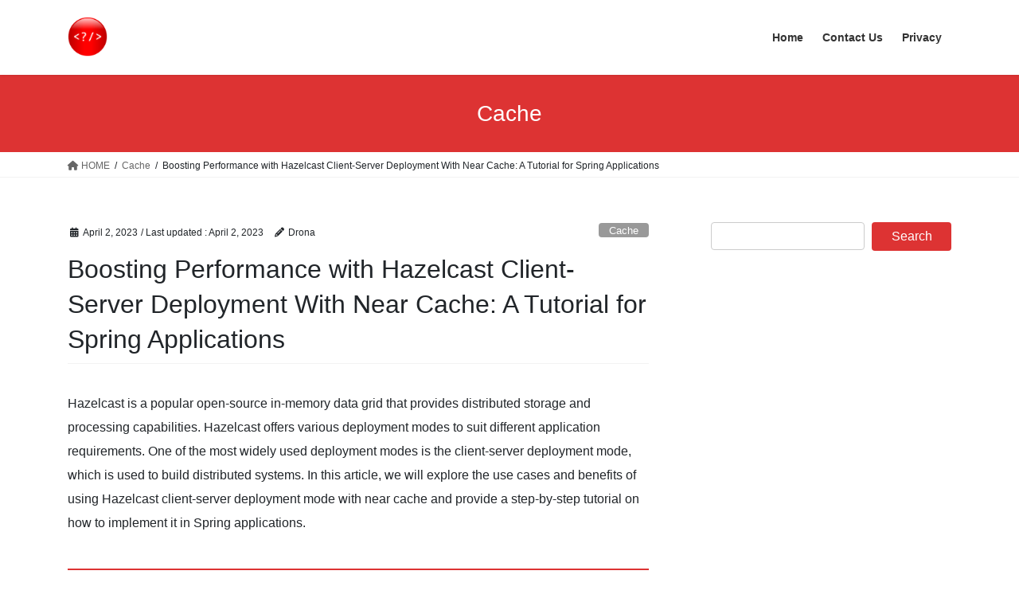

--- FILE ---
content_type: text/html; charset=UTF-8
request_url: https://wilddiary.com/boosting-performance-with-hazelcast-client-server-deployment-with-near-cache-a-tutorial-for-spring-applications/
body_size: 24250
content:
<!-- This page is cached by the Hummingbird Performance plugin v3.7.1 - https://wordpress.org/plugins/hummingbird-performance/. --><!DOCTYPE html>
<html dir="ltr" lang="en-US" prefix="og: https://ogp.me/ns#">
<head>
<meta charset="utf-8">
<meta http-equiv="X-UA-Compatible" content="IE=edge">
<meta name="viewport" content="width=device-width, initial-scale=1">
<title>Boosting Performance with Hazelcast Client-Server Deployment With Near Cache: A Tutorial for Spring Applications - Wilddiary.com</title>

		<!-- All in One SEO 4.5.3.1 - aioseo.com -->
		<meta name="description" content="Hazelcast is a popular open-source in-memory data grid that provides distributed storage and processing capabilities. Hazelcast offers various deployment modes to suit different application requirements. One of the most widely used deployment modes is the client-server deployment mode, which is used to build distributed systems. In this article, we will explore the use cases and" />
		<meta name="robots" content="max-image-preview:large" />
		<link rel="canonical" href="https://wilddiary.com/boosting-performance-with-hazelcast-client-server-deployment-with-near-cache-a-tutorial-for-spring-applications/" />
		<meta name="generator" content="All in One SEO (AIOSEO) 4.5.3.1" />
		<meta property="og:locale" content="en_US" />
		<meta property="og:site_name" content="Wilddiary.com - A weblog featuring articles and tutorials on Java, Unix and related technologies." />
		<meta property="og:type" content="article" />
		<meta property="og:title" content="Boosting Performance with Hazelcast Client-Server Deployment With Near Cache: A Tutorial for Spring Applications - Wilddiary.com" />
		<meta property="og:description" content="Hazelcast is a popular open-source in-memory data grid that provides distributed storage and processing capabilities. Hazelcast offers various deployment modes to suit different application requirements. One of the most widely used deployment modes is the client-server deployment mode, which is used to build distributed systems. In this article, we will explore the use cases and" />
		<meta property="og:url" content="https://wilddiary.com/boosting-performance-with-hazelcast-client-server-deployment-with-near-cache-a-tutorial-for-spring-applications/" />
		<meta property="article:published_time" content="2023-04-02T11:36:29+00:00" />
		<meta property="article:modified_time" content="2023-04-02T16:18:35+00:00" />
		<meta name="twitter:card" content="summary_large_image" />
		<meta name="twitter:title" content="Boosting Performance with Hazelcast Client-Server Deployment With Near Cache: A Tutorial for Spring Applications - Wilddiary.com" />
		<meta name="twitter:description" content="Hazelcast is a popular open-source in-memory data grid that provides distributed storage and processing capabilities. Hazelcast offers various deployment modes to suit different application requirements. One of the most widely used deployment modes is the client-server deployment mode, which is used to build distributed systems. In this article, we will explore the use cases and" />
		<script type="application/ld+json" class="aioseo-schema">
			{"@context":"https:\/\/schema.org","@graph":[{"@type":"BlogPosting","@id":"https:\/\/wilddiary.com\/boosting-performance-with-hazelcast-client-server-deployment-with-near-cache-a-tutorial-for-spring-applications\/#blogposting","name":"Boosting Performance with Hazelcast Client-Server Deployment With Near Cache: A Tutorial for Spring Applications - Wilddiary.com","headline":"Boosting Performance with Hazelcast Client-Server Deployment With Near Cache: A Tutorial for Spring Applications","author":{"@id":"https:\/\/wilddiary.com\/author\/drona\/#author"},"publisher":{"@id":"https:\/\/wilddiary.com\/#organization"},"image":{"@type":"ImageObject","url":"https:\/\/wilddiary.com\/wp-content\/uploads\/2023\/04\/hazelcast-icon-illuminated-lg.webp","width":800,"height":800,"caption":"Hazelcast"},"datePublished":"2023-04-02T17:06:29+05:30","dateModified":"2023-04-02T21:48:35+05:30","inLanguage":"en-US","mainEntityOfPage":{"@id":"https:\/\/wilddiary.com\/boosting-performance-with-hazelcast-client-server-deployment-with-near-cache-a-tutorial-for-spring-applications\/#webpage"},"isPartOf":{"@id":"https:\/\/wilddiary.com\/boosting-performance-with-hazelcast-client-server-deployment-with-near-cache-a-tutorial-for-spring-applications\/#webpage"},"articleSection":"Cache, Spring, Cache, Hazelcast, Spring"},{"@type":"BreadcrumbList","@id":"https:\/\/wilddiary.com\/boosting-performance-with-hazelcast-client-server-deployment-with-near-cache-a-tutorial-for-spring-applications\/#breadcrumblist","itemListElement":[{"@type":"ListItem","@id":"https:\/\/wilddiary.com\/#listItem","position":1,"name":"Home","item":"https:\/\/wilddiary.com\/","nextItem":"https:\/\/wilddiary.com\/boosting-performance-with-hazelcast-client-server-deployment-with-near-cache-a-tutorial-for-spring-applications\/#listItem"},{"@type":"ListItem","@id":"https:\/\/wilddiary.com\/boosting-performance-with-hazelcast-client-server-deployment-with-near-cache-a-tutorial-for-spring-applications\/#listItem","position":2,"name":"Boosting Performance with Hazelcast Client-Server Deployment With Near Cache: A Tutorial for Spring Applications","previousItem":"https:\/\/wilddiary.com\/#listItem"}]},{"@type":"Organization","@id":"https:\/\/wilddiary.com\/#organization","name":"Wilddiary.com","url":"https:\/\/wilddiary.com\/"},{"@type":"Person","@id":"https:\/\/wilddiary.com\/author\/drona\/#author","url":"https:\/\/wilddiary.com\/author\/drona\/","name":"Drona","image":{"@type":"ImageObject","@id":"https:\/\/wilddiary.com\/boosting-performance-with-hazelcast-client-server-deployment-with-near-cache-a-tutorial-for-spring-applications\/#authorImage","url":"https:\/\/wilddiary.com\/wp-content\/wphb-cache\/gravatar\/8bf\/8bf1a702751906787dc92d53b5e70175x96.jpg","width":96,"height":96,"caption":"Drona"}},{"@type":"WebPage","@id":"https:\/\/wilddiary.com\/boosting-performance-with-hazelcast-client-server-deployment-with-near-cache-a-tutorial-for-spring-applications\/#webpage","url":"https:\/\/wilddiary.com\/boosting-performance-with-hazelcast-client-server-deployment-with-near-cache-a-tutorial-for-spring-applications\/","name":"Boosting Performance with Hazelcast Client-Server Deployment With Near Cache: A Tutorial for Spring Applications - Wilddiary.com","description":"Hazelcast is a popular open-source in-memory data grid that provides distributed storage and processing capabilities. Hazelcast offers various deployment modes to suit different application requirements. One of the most widely used deployment modes is the client-server deployment mode, which is used to build distributed systems. In this article, we will explore the use cases and","inLanguage":"en-US","isPartOf":{"@id":"https:\/\/wilddiary.com\/#website"},"breadcrumb":{"@id":"https:\/\/wilddiary.com\/boosting-performance-with-hazelcast-client-server-deployment-with-near-cache-a-tutorial-for-spring-applications\/#breadcrumblist"},"author":{"@id":"https:\/\/wilddiary.com\/author\/drona\/#author"},"creator":{"@id":"https:\/\/wilddiary.com\/author\/drona\/#author"},"image":{"@type":"ImageObject","url":"https:\/\/wilddiary.com\/wp-content\/uploads\/2023\/04\/hazelcast-icon-illuminated-lg.webp","@id":"https:\/\/wilddiary.com\/boosting-performance-with-hazelcast-client-server-deployment-with-near-cache-a-tutorial-for-spring-applications\/#mainImage","width":800,"height":800,"caption":"Hazelcast"},"primaryImageOfPage":{"@id":"https:\/\/wilddiary.com\/boosting-performance-with-hazelcast-client-server-deployment-with-near-cache-a-tutorial-for-spring-applications\/#mainImage"},"datePublished":"2023-04-02T17:06:29+05:30","dateModified":"2023-04-02T21:48:35+05:30"},{"@type":"WebSite","@id":"https:\/\/wilddiary.com\/#website","url":"https:\/\/wilddiary.com\/","name":"Wilddiary.com","description":"A weblog featuring articles and tutorials on Java, Unix and related technologies.","inLanguage":"en-US","publisher":{"@id":"https:\/\/wilddiary.com\/#organization"}}]}
		</script>
		<!-- All in One SEO -->

<link rel='dns-prefetch' href='//www.google.com' />
<link rel='dns-prefetch' href='//www.googletagmanager.com' />
<link rel='dns-prefetch' href='//pagead2.googlesyndication.com' />
<link rel="alternate" type="application/rss+xml" title="Wilddiary.com &raquo; Feed" href="https://wilddiary.com/feed/" />
<link rel="alternate" type="application/rss+xml" title="Wilddiary.com &raquo; Comments Feed" href="https://wilddiary.com/comments/feed/" />
<link rel="alternate" type="application/rss+xml" title="Wilddiary.com &raquo; Boosting Performance with Hazelcast Client-Server Deployment With Near Cache: A Tutorial for Spring Applications Comments Feed" href="https://wilddiary.com/boosting-performance-with-hazelcast-client-server-deployment-with-near-cache-a-tutorial-for-spring-applications/feed/" />
<link rel='stylesheet' id='urvanov_syntax_highlighter-css' href='https://wilddiary.com/wp-content/plugins/urvanov-syntax-highlighter/css/min/urvanov_syntax_highlighter.min.css' type='text/css' media='all' />
<link rel='stylesheet' id='crayon-theme-visual-assist-css' href='https://wilddiary.com/wp-content/plugins/urvanov-syntax-highlighter/themes/visual-assist/visual-assist.css' type='text/css' media='all' />
<link rel='stylesheet' id='crayon-font-sourcecodepro-css' href='https://wilddiary.com/wp-content/plugins/urvanov-syntax-highlighter/fonts/sourcecodepro.css' type='text/css' media='all' />
<link rel='stylesheet' id='wp-block-library-css' href='https://wilddiary.com/wp-includes/css/dist/block-library/style.min.css' type='text/css' media='all' />
<style id='classic-theme-styles-inline-css' type='text/css'>
/*! This file is auto-generated */
.wp-block-button__link{color:#fff;background-color:#32373c;border-radius:9999px;box-shadow:none;text-decoration:none;padding:calc(.667em + 2px) calc(1.333em + 2px);font-size:1.125em}.wp-block-file__button{background:#32373c;color:#fff;text-decoration:none}
</style>
<style id='global-styles-inline-css' type='text/css'>
body{--wp--preset--color--black: #000000;--wp--preset--color--cyan-bluish-gray: #abb8c3;--wp--preset--color--white: #ffffff;--wp--preset--color--pale-pink: #f78da7;--wp--preset--color--vivid-red: #cf2e2e;--wp--preset--color--luminous-vivid-orange: #ff6900;--wp--preset--color--luminous-vivid-amber: #fcb900;--wp--preset--color--light-green-cyan: #7bdcb5;--wp--preset--color--vivid-green-cyan: #00d084;--wp--preset--color--pale-cyan-blue: #8ed1fc;--wp--preset--color--vivid-cyan-blue: #0693e3;--wp--preset--color--vivid-purple: #9b51e0;--wp--preset--gradient--vivid-cyan-blue-to-vivid-purple: linear-gradient(135deg,rgba(6,147,227,1) 0%,rgb(155,81,224) 100%);--wp--preset--gradient--light-green-cyan-to-vivid-green-cyan: linear-gradient(135deg,rgb(122,220,180) 0%,rgb(0,208,130) 100%);--wp--preset--gradient--luminous-vivid-amber-to-luminous-vivid-orange: linear-gradient(135deg,rgba(252,185,0,1) 0%,rgba(255,105,0,1) 100%);--wp--preset--gradient--luminous-vivid-orange-to-vivid-red: linear-gradient(135deg,rgba(255,105,0,1) 0%,rgb(207,46,46) 100%);--wp--preset--gradient--very-light-gray-to-cyan-bluish-gray: linear-gradient(135deg,rgb(238,238,238) 0%,rgb(169,184,195) 100%);--wp--preset--gradient--cool-to-warm-spectrum: linear-gradient(135deg,rgb(74,234,220) 0%,rgb(151,120,209) 20%,rgb(207,42,186) 40%,rgb(238,44,130) 60%,rgb(251,105,98) 80%,rgb(254,248,76) 100%);--wp--preset--gradient--blush-light-purple: linear-gradient(135deg,rgb(255,206,236) 0%,rgb(152,150,240) 100%);--wp--preset--gradient--blush-bordeaux: linear-gradient(135deg,rgb(254,205,165) 0%,rgb(254,45,45) 50%,rgb(107,0,62) 100%);--wp--preset--gradient--luminous-dusk: linear-gradient(135deg,rgb(255,203,112) 0%,rgb(199,81,192) 50%,rgb(65,88,208) 100%);--wp--preset--gradient--pale-ocean: linear-gradient(135deg,rgb(255,245,203) 0%,rgb(182,227,212) 50%,rgb(51,167,181) 100%);--wp--preset--gradient--electric-grass: linear-gradient(135deg,rgb(202,248,128) 0%,rgb(113,206,126) 100%);--wp--preset--gradient--midnight: linear-gradient(135deg,rgb(2,3,129) 0%,rgb(40,116,252) 100%);--wp--preset--font-size--small: 13px;--wp--preset--font-size--medium: 20px;--wp--preset--font-size--large: 36px;--wp--preset--font-size--x-large: 42px;--wp--preset--spacing--20: 0.44rem;--wp--preset--spacing--30: 0.67rem;--wp--preset--spacing--40: 1rem;--wp--preset--spacing--50: 1.5rem;--wp--preset--spacing--60: 2.25rem;--wp--preset--spacing--70: 3.38rem;--wp--preset--spacing--80: 5.06rem;--wp--preset--shadow--natural: 6px 6px 9px rgba(0, 0, 0, 0.2);--wp--preset--shadow--deep: 12px 12px 50px rgba(0, 0, 0, 0.4);--wp--preset--shadow--sharp: 6px 6px 0px rgba(0, 0, 0, 0.2);--wp--preset--shadow--outlined: 6px 6px 0px -3px rgba(255, 255, 255, 1), 6px 6px rgba(0, 0, 0, 1);--wp--preset--shadow--crisp: 6px 6px 0px rgba(0, 0, 0, 1);}:where(.is-layout-flex){gap: 0.5em;}:where(.is-layout-grid){gap: 0.5em;}body .is-layout-flow > .alignleft{float: left;margin-inline-start: 0;margin-inline-end: 2em;}body .is-layout-flow > .alignright{float: right;margin-inline-start: 2em;margin-inline-end: 0;}body .is-layout-flow > .aligncenter{margin-left: auto !important;margin-right: auto !important;}body .is-layout-constrained > .alignleft{float: left;margin-inline-start: 0;margin-inline-end: 2em;}body .is-layout-constrained > .alignright{float: right;margin-inline-start: 2em;margin-inline-end: 0;}body .is-layout-constrained > .aligncenter{margin-left: auto !important;margin-right: auto !important;}body .is-layout-constrained > :where(:not(.alignleft):not(.alignright):not(.alignfull)){max-width: var(--wp--style--global--content-size);margin-left: auto !important;margin-right: auto !important;}body .is-layout-constrained > .alignwide{max-width: var(--wp--style--global--wide-size);}body .is-layout-flex{display: flex;}body .is-layout-flex{flex-wrap: wrap;align-items: center;}body .is-layout-flex > *{margin: 0;}body .is-layout-grid{display: grid;}body .is-layout-grid > *{margin: 0;}:where(.wp-block-columns.is-layout-flex){gap: 2em;}:where(.wp-block-columns.is-layout-grid){gap: 2em;}:where(.wp-block-post-template.is-layout-flex){gap: 1.25em;}:where(.wp-block-post-template.is-layout-grid){gap: 1.25em;}.has-black-color{color: var(--wp--preset--color--black) !important;}.has-cyan-bluish-gray-color{color: var(--wp--preset--color--cyan-bluish-gray) !important;}.has-white-color{color: var(--wp--preset--color--white) !important;}.has-pale-pink-color{color: var(--wp--preset--color--pale-pink) !important;}.has-vivid-red-color{color: var(--wp--preset--color--vivid-red) !important;}.has-luminous-vivid-orange-color{color: var(--wp--preset--color--luminous-vivid-orange) !important;}.has-luminous-vivid-amber-color{color: var(--wp--preset--color--luminous-vivid-amber) !important;}.has-light-green-cyan-color{color: var(--wp--preset--color--light-green-cyan) !important;}.has-vivid-green-cyan-color{color: var(--wp--preset--color--vivid-green-cyan) !important;}.has-pale-cyan-blue-color{color: var(--wp--preset--color--pale-cyan-blue) !important;}.has-vivid-cyan-blue-color{color: var(--wp--preset--color--vivid-cyan-blue) !important;}.has-vivid-purple-color{color: var(--wp--preset--color--vivid-purple) !important;}.has-black-background-color{background-color: var(--wp--preset--color--black) !important;}.has-cyan-bluish-gray-background-color{background-color: var(--wp--preset--color--cyan-bluish-gray) !important;}.has-white-background-color{background-color: var(--wp--preset--color--white) !important;}.has-pale-pink-background-color{background-color: var(--wp--preset--color--pale-pink) !important;}.has-vivid-red-background-color{background-color: var(--wp--preset--color--vivid-red) !important;}.has-luminous-vivid-orange-background-color{background-color: var(--wp--preset--color--luminous-vivid-orange) !important;}.has-luminous-vivid-amber-background-color{background-color: var(--wp--preset--color--luminous-vivid-amber) !important;}.has-light-green-cyan-background-color{background-color: var(--wp--preset--color--light-green-cyan) !important;}.has-vivid-green-cyan-background-color{background-color: var(--wp--preset--color--vivid-green-cyan) !important;}.has-pale-cyan-blue-background-color{background-color: var(--wp--preset--color--pale-cyan-blue) !important;}.has-vivid-cyan-blue-background-color{background-color: var(--wp--preset--color--vivid-cyan-blue) !important;}.has-vivid-purple-background-color{background-color: var(--wp--preset--color--vivid-purple) !important;}.has-black-border-color{border-color: var(--wp--preset--color--black) !important;}.has-cyan-bluish-gray-border-color{border-color: var(--wp--preset--color--cyan-bluish-gray) !important;}.has-white-border-color{border-color: var(--wp--preset--color--white) !important;}.has-pale-pink-border-color{border-color: var(--wp--preset--color--pale-pink) !important;}.has-vivid-red-border-color{border-color: var(--wp--preset--color--vivid-red) !important;}.has-luminous-vivid-orange-border-color{border-color: var(--wp--preset--color--luminous-vivid-orange) !important;}.has-luminous-vivid-amber-border-color{border-color: var(--wp--preset--color--luminous-vivid-amber) !important;}.has-light-green-cyan-border-color{border-color: var(--wp--preset--color--light-green-cyan) !important;}.has-vivid-green-cyan-border-color{border-color: var(--wp--preset--color--vivid-green-cyan) !important;}.has-pale-cyan-blue-border-color{border-color: var(--wp--preset--color--pale-cyan-blue) !important;}.has-vivid-cyan-blue-border-color{border-color: var(--wp--preset--color--vivid-cyan-blue) !important;}.has-vivid-purple-border-color{border-color: var(--wp--preset--color--vivid-purple) !important;}.has-vivid-cyan-blue-to-vivid-purple-gradient-background{background: var(--wp--preset--gradient--vivid-cyan-blue-to-vivid-purple) !important;}.has-light-green-cyan-to-vivid-green-cyan-gradient-background{background: var(--wp--preset--gradient--light-green-cyan-to-vivid-green-cyan) !important;}.has-luminous-vivid-amber-to-luminous-vivid-orange-gradient-background{background: var(--wp--preset--gradient--luminous-vivid-amber-to-luminous-vivid-orange) !important;}.has-luminous-vivid-orange-to-vivid-red-gradient-background{background: var(--wp--preset--gradient--luminous-vivid-orange-to-vivid-red) !important;}.has-very-light-gray-to-cyan-bluish-gray-gradient-background{background: var(--wp--preset--gradient--very-light-gray-to-cyan-bluish-gray) !important;}.has-cool-to-warm-spectrum-gradient-background{background: var(--wp--preset--gradient--cool-to-warm-spectrum) !important;}.has-blush-light-purple-gradient-background{background: var(--wp--preset--gradient--blush-light-purple) !important;}.has-blush-bordeaux-gradient-background{background: var(--wp--preset--gradient--blush-bordeaux) !important;}.has-luminous-dusk-gradient-background{background: var(--wp--preset--gradient--luminous-dusk) !important;}.has-pale-ocean-gradient-background{background: var(--wp--preset--gradient--pale-ocean) !important;}.has-electric-grass-gradient-background{background: var(--wp--preset--gradient--electric-grass) !important;}.has-midnight-gradient-background{background: var(--wp--preset--gradient--midnight) !important;}.has-small-font-size{font-size: var(--wp--preset--font-size--small) !important;}.has-medium-font-size{font-size: var(--wp--preset--font-size--medium) !important;}.has-large-font-size{font-size: var(--wp--preset--font-size--large) !important;}.has-x-large-font-size{font-size: var(--wp--preset--font-size--x-large) !important;}
.wp-block-navigation a:where(:not(.wp-element-button)){color: inherit;}
:where(.wp-block-post-template.is-layout-flex){gap: 1.25em;}:where(.wp-block-post-template.is-layout-grid){gap: 1.25em;}
:where(.wp-block-columns.is-layout-flex){gap: 2em;}:where(.wp-block-columns.is-layout-grid){gap: 2em;}
.wp-block-pullquote{font-size: 1.5em;line-height: 1.6;}
</style>
<link rel='stylesheet' id='contact-form-7-css' href='https://wilddiary.com/wp-content/plugins/contact-form-7/includes/css/styles.css' type='text/css' media='all' />
<link rel='stylesheet' id='wpdiscuz-frontend-css-css' href='https://wilddiary.com/wp-content/plugins/wpdiscuz/themes/default/style.css' type='text/css' media='all' />
<style id='wpdiscuz-frontend-css-inline-css' type='text/css'>
 #wpdcom .wpd-blog-administrator .wpd-comment-label{color:#ffffff;background-color:#00B38F;border:none}#wpdcom .wpd-blog-administrator .wpd-comment-author, #wpdcom .wpd-blog-administrator .wpd-comment-author a{color:#00B38F}#wpdcom.wpd-layout-1 .wpd-comment .wpd-blog-administrator .wpd-avatar img{border-color:#00B38F}#wpdcom.wpd-layout-2 .wpd-comment.wpd-reply .wpd-comment-wrap.wpd-blog-administrator{border-left:3px solid #00B38F}#wpdcom.wpd-layout-2 .wpd-comment .wpd-blog-administrator .wpd-avatar img{border-bottom-color:#00B38F}#wpdcom.wpd-layout-3 .wpd-blog-administrator .wpd-comment-subheader{border-top:1px dashed #00B38F}#wpdcom.wpd-layout-3 .wpd-reply .wpd-blog-administrator .wpd-comment-right{border-left:1px solid #00B38F}#wpdcom .wpd-blog-editor .wpd-comment-label{color:#ffffff;background-color:#00B38F;border:none}#wpdcom .wpd-blog-editor .wpd-comment-author, #wpdcom .wpd-blog-editor .wpd-comment-author a{color:#00B38F}#wpdcom.wpd-layout-1 .wpd-comment .wpd-blog-editor .wpd-avatar img{border-color:#00B38F}#wpdcom.wpd-layout-2 .wpd-comment.wpd-reply .wpd-comment-wrap.wpd-blog-editor{border-left:3px solid #00B38F}#wpdcom.wpd-layout-2 .wpd-comment .wpd-blog-editor .wpd-avatar img{border-bottom-color:#00B38F}#wpdcom.wpd-layout-3 .wpd-blog-editor .wpd-comment-subheader{border-top:1px dashed #00B38F}#wpdcom.wpd-layout-3 .wpd-reply .wpd-blog-editor .wpd-comment-right{border-left:1px solid #00B38F}#wpdcom .wpd-blog-author .wpd-comment-label{color:#ffffff;background-color:#00B38F;border:none}#wpdcom .wpd-blog-author .wpd-comment-author, #wpdcom .wpd-blog-author .wpd-comment-author a{color:#00B38F}#wpdcom.wpd-layout-1 .wpd-comment .wpd-blog-author .wpd-avatar img{border-color:#00B38F}#wpdcom.wpd-layout-2 .wpd-comment .wpd-blog-author .wpd-avatar img{border-bottom-color:#00B38F}#wpdcom.wpd-layout-3 .wpd-blog-author .wpd-comment-subheader{border-top:1px dashed #00B38F}#wpdcom.wpd-layout-3 .wpd-reply .wpd-blog-author .wpd-comment-right{border-left:1px solid #00B38F}#wpdcom .wpd-blog-contributor .wpd-comment-label{color:#ffffff;background-color:#00B38F;border:none}#wpdcom .wpd-blog-contributor .wpd-comment-author, #wpdcom .wpd-blog-contributor .wpd-comment-author a{color:#00B38F}#wpdcom.wpd-layout-1 .wpd-comment .wpd-blog-contributor .wpd-avatar img{border-color:#00B38F}#wpdcom.wpd-layout-2 .wpd-comment .wpd-blog-contributor .wpd-avatar img{border-bottom-color:#00B38F}#wpdcom.wpd-layout-3 .wpd-blog-contributor .wpd-comment-subheader{border-top:1px dashed #00B38F}#wpdcom.wpd-layout-3 .wpd-reply .wpd-blog-contributor .wpd-comment-right{border-left:1px solid #00B38F}#wpdcom .wpd-blog-subscriber .wpd-comment-label{color:#ffffff;background-color:#00B38F;border:none}#wpdcom .wpd-blog-subscriber .wpd-comment-author, #wpdcom .wpd-blog-subscriber .wpd-comment-author a{color:#00B38F}#wpdcom.wpd-layout-2 .wpd-comment .wpd-blog-subscriber .wpd-avatar img{border-bottom-color:#00B38F}#wpdcom.wpd-layout-3 .wpd-blog-subscriber .wpd-comment-subheader{border-top:1px dashed #00B38F}#wpdcom .wpd-blog-post_author .wpd-comment-label{color:#ffffff;background-color:#00B38F;border:none}#wpdcom .wpd-blog-post_author .wpd-comment-author, #wpdcom .wpd-blog-post_author .wpd-comment-author a{color:#00B38F}#wpdcom .wpd-blog-post_author .wpd-avatar img{border-color:#00B38F}#wpdcom.wpd-layout-1 .wpd-comment .wpd-blog-post_author .wpd-avatar img{border-color:#00B38F}#wpdcom.wpd-layout-2 .wpd-comment.wpd-reply .wpd-comment-wrap.wpd-blog-post_author{border-left:3px solid #00B38F}#wpdcom.wpd-layout-2 .wpd-comment .wpd-blog-post_author .wpd-avatar img{border-bottom-color:#00B38F}#wpdcom.wpd-layout-3 .wpd-blog-post_author .wpd-comment-subheader{border-top:1px dashed #00B38F}#wpdcom.wpd-layout-3 .wpd-reply .wpd-blog-post_author .wpd-comment-right{border-left:1px solid #00B38F}#wpdcom .wpd-blog-guest .wpd-comment-label{color:#ffffff;background-color:#00B38F;border:none}#wpdcom .wpd-blog-guest .wpd-comment-author, #wpdcom .wpd-blog-guest .wpd-comment-author a{color:#00B38F}#wpdcom.wpd-layout-3 .wpd-blog-guest .wpd-comment-subheader{border-top:1px dashed #00B38F}#comments, #respond, .comments-area, #wpdcom{}#wpdcom .ql-editor > *{color:#777777}#wpdcom .ql-editor::before{}#wpdcom .ql-toolbar{border:1px solid #DDDDDD;border-top:none}#wpdcom .ql-container{border:1px solid #DDDDDD;border-bottom:none}#wpdcom .wpd-form-row .wpdiscuz-item input[type="text"], #wpdcom .wpd-form-row .wpdiscuz-item input[type="email"], #wpdcom .wpd-form-row .wpdiscuz-item input[type="url"], #wpdcom .wpd-form-row .wpdiscuz-item input[type="color"], #wpdcom .wpd-form-row .wpdiscuz-item input[type="date"], #wpdcom .wpd-form-row .wpdiscuz-item input[type="datetime"], #wpdcom .wpd-form-row .wpdiscuz-item input[type="datetime-local"], #wpdcom .wpd-form-row .wpdiscuz-item input[type="month"], #wpdcom .wpd-form-row .wpdiscuz-item input[type="number"], #wpdcom .wpd-form-row .wpdiscuz-item input[type="time"], #wpdcom textarea, #wpdcom select{border:1px solid #DDDDDD;color:#777777}#wpdcom .wpd-form-row .wpdiscuz-item textarea{border:1px solid #DDDDDD}#wpdcom input::placeholder, #wpdcom textarea::placeholder, #wpdcom input::-moz-placeholder, #wpdcom textarea::-webkit-input-placeholder{}#wpdcom .wpd-comment-text{color:#777777}#wpdcom .wpd-thread-head .wpd-thread-info{border-bottom:2px solid #00B38F}#wpdcom .wpd-thread-head .wpd-thread-info.wpd-reviews-tab svg{fill:#00B38F}#wpdcom .wpd-thread-head .wpdiscuz-user-settings{border-bottom:2px solid #00B38F}#wpdcom .wpd-thread-head .wpdiscuz-user-settings:hover{color:#00B38F}#wpdcom .wpd-comment .wpd-follow-link:hover{color:#00B38F}#wpdcom .wpd-comment-status .wpd-sticky{color:#00B38F}#wpdcom .wpd-thread-filter .wpdf-active{color:#00B38F;border-bottom-color:#00B38F}#wpdcom .wpd-comment-info-bar{border:1px dashed #33c3a6;background:#e6f8f4}#wpdcom .wpd-comment-info-bar .wpd-current-view i{color:#00B38F}#wpdcom .wpd-filter-view-all:hover{background:#00B38F}#wpdcom .wpdiscuz-item .wpdiscuz-rating > label{color:#DDDDDD}#wpdcom .wpdiscuz-item .wpdiscuz-rating:not(:checked) > label:hover, .wpdiscuz-rating:not(:checked) > label:hover ~ label{}#wpdcom .wpdiscuz-item .wpdiscuz-rating > input ~ label:hover, #wpdcom .wpdiscuz-item .wpdiscuz-rating > input:not(:checked) ~ label:hover ~ label, #wpdcom .wpdiscuz-item .wpdiscuz-rating > input:not(:checked) ~ label:hover ~ label{color:#FFED85}#wpdcom .wpdiscuz-item .wpdiscuz-rating > input:checked ~ label:hover, #wpdcom .wpdiscuz-item .wpdiscuz-rating > input:checked ~ label:hover, #wpdcom .wpdiscuz-item .wpdiscuz-rating > label:hover ~ input:checked ~ label, #wpdcom .wpdiscuz-item .wpdiscuz-rating > input:checked + label:hover ~ label, #wpdcom .wpdiscuz-item .wpdiscuz-rating > input:checked ~ label:hover ~ label, .wpd-custom-field .wcf-active-star, #wpdcom .wpdiscuz-item .wpdiscuz-rating > input:checked ~ label{color:#FFD700}#wpd-post-rating .wpd-rating-wrap .wpd-rating-stars svg .wpd-star{fill:#DDDDDD}#wpd-post-rating .wpd-rating-wrap .wpd-rating-stars svg .wpd-active{fill:#FFD700}#wpd-post-rating .wpd-rating-wrap .wpd-rate-starts svg .wpd-star{fill:#DDDDDD}#wpd-post-rating .wpd-rating-wrap .wpd-rate-starts:hover svg .wpd-star{fill:#FFED85}#wpd-post-rating.wpd-not-rated .wpd-rating-wrap .wpd-rate-starts svg:hover ~ svg .wpd-star{fill:#DDDDDD}.wpdiscuz-post-rating-wrap .wpd-rating .wpd-rating-wrap .wpd-rating-stars svg .wpd-star{fill:#DDDDDD}.wpdiscuz-post-rating-wrap .wpd-rating .wpd-rating-wrap .wpd-rating-stars svg .wpd-active{fill:#FFD700}#wpdcom .wpd-comment .wpd-follow-active{color:#ff7a00}#wpdcom .page-numbers{color:#555;border:#555 1px solid}#wpdcom span.current{background:#555}#wpdcom.wpd-layout-1 .wpd-new-loaded-comment > .wpd-comment-wrap > .wpd-comment-right{background:#FFFAD6}#wpdcom.wpd-layout-2 .wpd-new-loaded-comment.wpd-comment > .wpd-comment-wrap > .wpd-comment-right{background:#FFFAD6}#wpdcom.wpd-layout-2 .wpd-new-loaded-comment.wpd-comment.wpd-reply > .wpd-comment-wrap > .wpd-comment-right{background:transparent}#wpdcom.wpd-layout-2 .wpd-new-loaded-comment.wpd-comment.wpd-reply > .wpd-comment-wrap{background:#FFFAD6}#wpdcom.wpd-layout-3 .wpd-new-loaded-comment.wpd-comment > .wpd-comment-wrap > .wpd-comment-right{background:#FFFAD6}#wpdcom .wpd-follow:hover i, #wpdcom .wpd-unfollow:hover i, #wpdcom .wpd-comment .wpd-follow-active:hover i{color:#00B38F}#wpdcom .wpdiscuz-readmore{cursor:pointer;color:#00B38F}.wpd-custom-field .wcf-pasiv-star, #wpcomm .wpdiscuz-item .wpdiscuz-rating > label{color:#DDDDDD}.wpd-wrapper .wpd-list-item.wpd-active{border-top:3px solid #00B38F}#wpdcom.wpd-layout-2 .wpd-comment.wpd-reply.wpd-unapproved-comment .wpd-comment-wrap{border-left:3px solid #FFFAD6}#wpdcom.wpd-layout-3 .wpd-comment.wpd-reply.wpd-unapproved-comment .wpd-comment-right{border-left:1px solid #FFFAD6}#wpdcom .wpd-prim-button{background-color:#07B290;color:#FFFFFF}#wpdcom .wpd_label__check i.wpdicon-on{color:#07B290;border:1px solid #83d9c8}#wpd-bubble-wrapper #wpd-bubble-all-comments-count{color:#1DB99A}#wpd-bubble-wrapper > div{background-color:#1DB99A}#wpd-bubble-wrapper > #wpd-bubble #wpd-bubble-add-message{background-color:#1DB99A}#wpd-bubble-wrapper > #wpd-bubble #wpd-bubble-add-message::before{border-left-color:#1DB99A;border-right-color:#1DB99A}#wpd-bubble-wrapper.wpd-right-corner > #wpd-bubble #wpd-bubble-add-message::before{border-left-color:#1DB99A;border-right-color:#1DB99A}.wpd-inline-icon-wrapper path.wpd-inline-icon-first{fill:#1DB99A}.wpd-inline-icon-count{background-color:#1DB99A}.wpd-inline-icon-count::before{border-right-color:#1DB99A}.wpd-inline-form-wrapper::before{border-bottom-color:#1DB99A}.wpd-inline-form-question{background-color:#1DB99A}.wpd-inline-form{background-color:#1DB99A}.wpd-last-inline-comments-wrapper{border-color:#1DB99A}.wpd-last-inline-comments-wrapper::before{border-bottom-color:#1DB99A}.wpd-last-inline-comments-wrapper .wpd-view-all-inline-comments{background:#1DB99A}.wpd-last-inline-comments-wrapper .wpd-view-all-inline-comments:hover,.wpd-last-inline-comments-wrapper .wpd-view-all-inline-comments:active,.wpd-last-inline-comments-wrapper .wpd-view-all-inline-comments:focus{background-color:#1DB99A}#wpdcom .ql-snow .ql-tooltip[data-mode="link"]::before{content:"Enter link:"}#wpdcom .ql-snow .ql-tooltip.ql-editing a.ql-action::after{content:"Save"}.comments-area{width:auto}
</style>
<link rel='stylesheet' id='wpdiscuz-fa-css' href='https://wilddiary.com/wp-content/plugins/wpdiscuz/assets/third-party/font-awesome-5.13.0/css/fa.min.css' type='text/css' media='all' />
<link rel='stylesheet' id='wpdiscuz-combo-css-css' href='https://wilddiary.com/wp-content/plugins/wpdiscuz/assets/css/wpdiscuz-combo.min.css' type='text/css' media='all' />
<link rel='stylesheet' id='bootstrap-4-style-css' href='https://wilddiary.com/wp-content/themes/lightning/_g2/library/bootstrap-4/css/bootstrap.min.css' type='text/css' media='all' />
<link rel='stylesheet' id='lightning-common-style-css' href='https://wilddiary.com/wp-content/themes/lightning/_g2/assets/css/common.css' type='text/css' media='all' />
<style id='lightning-common-style-inline-css' type='text/css'>
/* vk-mobile-nav */:root {--vk-mobile-nav-menu-btn-bg-src: url("https://wilddiary.com/wp-content/themes/lightning/_g2/inc/vk-mobile-nav/package/images/vk-menu-btn-black.svg");--vk-mobile-nav-menu-btn-close-bg-src: url("https://wilddiary.com/wp-content/themes/lightning/_g2/inc/vk-mobile-nav/package/images/vk-menu-close-black.svg");--vk-menu-acc-icon-open-black-bg-src: url("https://wilddiary.com/wp-content/themes/lightning/_g2/inc/vk-mobile-nav/package/images/vk-menu-acc-icon-open-black.svg");--vk-menu-acc-icon-open-white-bg-src: url("https://wilddiary.com/wp-content/themes/lightning/_g2/inc/vk-mobile-nav/package/images/vk-menu-acc-icon-open-white.svg");--vk-menu-acc-icon-close-black-bg-src: url("https://wilddiary.com/wp-content/themes/lightning/_g2/inc/vk-mobile-nav/package/images/vk-menu-close-black.svg");--vk-menu-acc-icon-close-white-bg-src: url("https://wilddiary.com/wp-content/themes/lightning/_g2/inc/vk-mobile-nav/package/images/vk-menu-close-white.svg");}
</style>
<link rel='stylesheet' id='lightning-design-style-css' href='https://wilddiary.com/wp-content/themes/lightning/_g2/design-skin/origin2/css/style.css' type='text/css' media='all' />
<style id='lightning-design-style-inline-css' type='text/css'>
:root {--color-key:#dd3333;--wp--preset--color--vk-color-primary:#dd3333;--color-key-dark:#dd3333;}
/* ltg common custom */:root {--vk-menu-acc-btn-border-color:#333;--vk-color-primary:#dd3333;--vk-color-primary-dark:#dd3333;--vk-color-primary-vivid:#f33838;--color-key:#dd3333;--wp--preset--color--vk-color-primary:#dd3333;--color-key-dark:#dd3333;}.veu_color_txt_key { color:#dd3333 ; }.veu_color_bg_key { background-color:#dd3333 ; }.veu_color_border_key { border-color:#dd3333 ; }.btn-default { border-color:#dd3333;color:#dd3333;}.btn-default:focus,.btn-default:hover { border-color:#dd3333;background-color: #dd3333; }.wp-block-search__button,.btn-primary { background-color:#dd3333;border-color:#dd3333; }.wp-block-search__button:focus,.wp-block-search__button:hover,.btn-primary:not(:disabled):not(.disabled):active,.btn-primary:focus,.btn-primary:hover { background-color:#dd3333;border-color:#dd3333; }.btn-outline-primary { color : #dd3333 ; border-color:#dd3333; }.btn-outline-primary:not(:disabled):not(.disabled):active,.btn-outline-primary:focus,.btn-outline-primary:hover { color : #fff; background-color:#dd3333;border-color:#dd3333; }a { color:#337ab7; }
.tagcloud a:before { font-family: "Font Awesome 5 Free";content: "\f02b";font-weight: bold; }
.media .media-body .media-heading a:hover { color:#dd3333; }@media (min-width: 768px){.gMenu > li:before,.gMenu > li.menu-item-has-children::after { border-bottom-color:#dd3333 }.gMenu li li { background-color:#dd3333 }.gMenu li li a:hover { background-color:#dd3333; }} /* @media (min-width: 768px) */.page-header { background-color:#dd3333; }h2,.mainSection-title { border-top-color:#dd3333; }h3:after,.subSection-title:after { border-bottom-color:#dd3333; }ul.page-numbers li span.page-numbers.current,.page-link dl .post-page-numbers.current { background-color:#dd3333; }.pager li > a { border-color:#dd3333;color:#dd3333;}.pager li > a:hover { background-color:#dd3333;color:#fff;}.siteFooter { border-top-color:#dd3333; }dt { border-left-color:#dd3333; }:root {--g_nav_main_acc_icon_open_url:url(https://wilddiary.com/wp-content/themes/lightning/_g2/inc/vk-mobile-nav/package/images/vk-menu-acc-icon-open-black.svg);--g_nav_main_acc_icon_close_url: url(https://wilddiary.com/wp-content/themes/lightning/_g2/inc/vk-mobile-nav/package/images/vk-menu-close-black.svg);--g_nav_sub_acc_icon_open_url: url(https://wilddiary.com/wp-content/themes/lightning/_g2/inc/vk-mobile-nav/package/images/vk-menu-acc-icon-open-white.svg);--g_nav_sub_acc_icon_close_url: url(https://wilddiary.com/wp-content/themes/lightning/_g2/inc/vk-mobile-nav/package/images/vk-menu-close-white.svg);}
</style>
<link rel='stylesheet' id='lightning-theme-style-css' href='https://wilddiary.com/wp-content/themes/lightning/style.css' type='text/css' media='all' />
<link rel='stylesheet' id='vk-font-awesome-css' href='https://wilddiary.com/wp-content/themes/lightning/vendor/vektor-inc/font-awesome-versions/src/versions/6/css/all.min.css' type='text/css' media='all' />
<script type="text/javascript" src="https://wilddiary.com/wp-includes/js/jquery/jquery.min.js" id="jquery-core-js"></script>
<script type="text/javascript" src="https://wilddiary.com/wp-includes/js/jquery/jquery-migrate.min.js" id="jquery-migrate-js"></script>
<script type="text/javascript" id="urvanov_syntax_highlighter_js-js-extra">
/* <![CDATA[ */
var UrvanovSyntaxHighlighterSyntaxSettings = {"version":"2.8.34","is_admin":"0","ajaxurl":"https:\/\/wilddiary.com\/wp-admin\/admin-ajax.php","prefix":"urvanov-syntax-highlighter-","setting":"urvanov-syntax-highlighter-setting","selected":"urvanov-syntax-highlighter-setting-selected","changed":"urvanov-syntax-highlighter-setting-changed","special":"urvanov-syntax-highlighter-setting-special","orig_value":"data-orig-value","debug":""};
var UrvanovSyntaxHighlighterSyntaxStrings = {"copy":"Copied to the clipboard","minimize":"Click To Expand Code"};
/* ]]> */
</script>
<script type="text/javascript" src="https://wilddiary.com/wp-content/plugins/urvanov-syntax-highlighter/js/min/urvanov_syntax_highlighter.min.js" id="urvanov_syntax_highlighter_js-js"></script>

<!-- Google tag (gtag.js) snippet added by Site Kit -->
<!-- Google Analytics snippet added by Site Kit -->
<script type="text/javascript" src="https://www.googletagmanager.com/gtag/js?id=GT-W6J4HNR" id="google_gtagjs-js" async></script>
<script type="text/javascript" id="google_gtagjs-js-after">
/* <![CDATA[ */
window.dataLayer = window.dataLayer || [];function gtag(){dataLayer.push(arguments);}
gtag("set","linker",{"domains":["wilddiary.com"]});
gtag("js", new Date());
gtag("set", "developer_id.dZTNiMT", true);
gtag("config", "GT-W6J4HNR");
/* ]]> */
</script>
<link rel="https://api.w.org/" href="https://wilddiary.com/wp-json/" /><link rel="alternate" type="application/json" href="https://wilddiary.com/wp-json/wp/v2/posts/948" /><link rel="EditURI" type="application/rsd+xml" title="RSD" href="https://wilddiary.com/xmlrpc.php?rsd" />

<link rel='shortlink' href='https://wilddiary.com/?p=948' />
<link rel="alternate" type="application/json+oembed" href="https://wilddiary.com/wp-json/oembed/1.0/embed?url=https%3A%2F%2Fwilddiary.com%2Fboosting-performance-with-hazelcast-client-server-deployment-with-near-cache-a-tutorial-for-spring-applications%2F" />
<link rel="alternate" type="text/xml+oembed" href="https://wilddiary.com/wp-json/oembed/1.0/embed?url=https%3A%2F%2Fwilddiary.com%2Fboosting-performance-with-hazelcast-client-server-deployment-with-near-cache-a-tutorial-for-spring-applications%2F&#038;format=xml" />
<meta name="generator" content="Site Kit by Google 1.170.0" />		<script>
			document.documentElement.className = document.documentElement.className.replace( 'no-js', 'js' );
		</script>
				<style>
			.no-js img.lazyload { display: none; }
			figure.wp-block-image img.lazyloading { min-width: 150px; }
							.lazyload, .lazyloading { opacity: 0; }
				.lazyloaded {
					opacity: 1;
					transition: opacity 400ms;
					transition-delay: 0ms;
				}
					</style>
		<style id="lightning-color-custom-for-plugins" type="text/css">/* ltg theme common */.color_key_bg,.color_key_bg_hover:hover{background-color: #dd3333;}.color_key_txt,.color_key_txt_hover:hover{color: #dd3333;}.color_key_border,.color_key_border_hover:hover{border-color: #dd3333;}.color_key_dark_bg,.color_key_dark_bg_hover:hover{background-color: #dd3333;}.color_key_dark_txt,.color_key_dark_txt_hover:hover{color: #dd3333;}.color_key_dark_border,.color_key_dark_border_hover:hover{border-color: #dd3333;}</style>
<!-- Google AdSense meta tags added by Site Kit -->
<meta name="google-adsense-platform-account" content="ca-host-pub-2644536267352236">
<meta name="google-adsense-platform-domain" content="sitekit.withgoogle.com">
<!-- End Google AdSense meta tags added by Site Kit -->

<!-- Google AdSense snippet added by Site Kit -->
<script type="text/javascript" async="async" src="https://pagead2.googlesyndication.com/pagead/js/adsbygoogle.js?client=ca-pub-8219367693052300&amp;host=ca-host-pub-2644536267352236" crossorigin="anonymous"></script>

<!-- End Google AdSense snippet added by Site Kit -->
<link rel="icon" href="https://wilddiary.com/wp-content/uploads/2015/11/cropped-wd-logo-100x100-1-32x32.png" sizes="32x32" />
<link rel="icon" href="https://wilddiary.com/wp-content/uploads/2015/11/cropped-wd-logo-100x100-1-192x192.png" sizes="192x192" />
<link rel="apple-touch-icon" href="https://wilddiary.com/wp-content/uploads/2015/11/cropped-wd-logo-100x100-1-180x180.png" />
<meta name="msapplication-TileImage" content="https://wilddiary.com/wp-content/uploads/2015/11/cropped-wd-logo-100x100-1-270x270.png" />

</head>
<body class="post-template-default single single-post postid-948 single-format-standard sidebar-fix sidebar-fix-priority-top bootstrap4 device-pc fa_v6_css">
<a class="skip-link screen-reader-text" href="#main">Skip to the content</a>
<a class="skip-link screen-reader-text" href="#vk-mobile-nav">Skip to the Navigation</a>
<header class="siteHeader">
		<div class="container siteHeadContainer">
		<div class="navbar-header">
						<p class="navbar-brand siteHeader_logo">
			<a href="https://wilddiary.com/">
				<span><img  alt="Wilddiary.com" data-src="https://wilddiary.com/wp-content/uploads/2014/09/ic_launcher.png" class="lazyload" src="[data-uri]" /><noscript><img src="https://wilddiary.com/wp-content/uploads/2014/09/ic_launcher.png" alt="Wilddiary.com" /></noscript></span>
			</a>
			</p>
					</div>

					<div id="gMenu_outer" class="gMenu_outer">
				<nav class="menu-main-menu-container"><ul id="menu-main-menu" class="menu gMenu vk-menu-acc"><li id="menu-item-556" class="menu-item menu-item-type-custom menu-item-object-custom menu-item-home"><a href="https://wilddiary.com"><strong class="gMenu_name">Home</strong></a></li>
<li id="menu-item-558" class="menu-item menu-item-type-post_type menu-item-object-page"><a href="https://wilddiary.com/contact-us/"><strong class="gMenu_name">Contact Us</strong></a></li>
<li id="menu-item-559" class="menu-item menu-item-type-post_type menu-item-object-page menu-item-privacy-policy"><a href="https://wilddiary.com/privacy/"><strong class="gMenu_name">Privacy</strong></a></li>
</ul></nav>			</div>
			</div>
	</header>

<div class="section page-header"><div class="container"><div class="row"><div class="col-md-12">
<div class="page-header_pageTitle">
Cache</div>
</div></div></div></div><!-- [ /.page-header ] -->


<!-- [ .breadSection ] --><div class="section breadSection"><div class="container"><div class="row"><ol class="breadcrumb" itemscope itemtype="https://schema.org/BreadcrumbList"><li id="panHome" itemprop="itemListElement" itemscope itemtype="http://schema.org/ListItem"><a itemprop="item" href="https://wilddiary.com/"><span itemprop="name"><i class="fa fa-home"></i> HOME</span></a><meta itemprop="position" content="1" /></li><li itemprop="itemListElement" itemscope itemtype="http://schema.org/ListItem"><a itemprop="item" href="https://wilddiary.com/category/cache/"><span itemprop="name">Cache</span></a><meta itemprop="position" content="2" /></li><li><span>Boosting Performance with Hazelcast Client-Server Deployment With Near Cache: A Tutorial for Spring Applications</span><meta itemprop="position" content="3" /></li></ol></div></div></div><!-- [ /.breadSection ] -->

<div class="section siteContent">
<div class="container">
<div class="row">

	<div class="col mainSection mainSection-col-two baseSection vk_posts-mainSection" id="main" role="main">
				<article id="post-948" class="entry entry-full post-948 post type-post status-publish format-standard has-post-thumbnail hentry category-cache category-spring tag-cache tag-hazelcast tag-spring">

	
	
		<header class="entry-header">
			<div class="entry-meta">


<span class="published entry-meta_items">April 2, 2023</span>

<span class="entry-meta_items entry-meta_updated">/ Last updated : <span class="updated">April 2, 2023</span></span>


	
	<span class="vcard author entry-meta_items entry-meta_items_author"><span class="fn">Drona</span></span>



<span class="entry-meta_items entry-meta_items_term"><a href="https://wilddiary.com/category/cache/" class="btn btn-xs btn-primary entry-meta_items_term_button" style="background-color:#999999;border:none;">Cache</a></span>
</div>
				<h1 class="entry-title">
											Boosting Performance with Hazelcast Client-Server Deployment With Near Cache: A Tutorial for Spring Applications									</h1>
		</header>

	
	
	<div class="entry-body">
				
<p>Hazelcast is a popular open-source in-memory data grid that provides distributed storage and processing capabilities. Hazelcast offers various deployment modes to suit different application requirements. One of the most widely used deployment modes is the client-server deployment mode, which is used to build distributed systems. In this article, we will explore the use cases and benefits of using Hazelcast client-server deployment mode with near cache and provide a step-by-step tutorial on how to implement it in Spring applications.</p>



<h2 class="wp-block-heading has-vivid-cyan-blue-color has-text-color">Client-Server Deployment Mode Overview</h2>



<p>In client-server deployment mode, a client application communicates with a cluster of Hazelcast servers to access data. The Hazelcast servers manage the data storage and processing, while the client application sends requests to the servers to perform operations. This deployment mode is ideal for distributed systems that require high availability and scalability.</p>



<h2 class="wp-block-heading has-vivid-cyan-blue-color has-text-color">Near Cache Overview</h2>



<p>Near cache is a caching mechanism that stores a copy of frequently accessed data in memory, closer to the client or application, thus reducing the number of requests to the server. Near cache is ideal for read-heavy applications that require low latency and high throughput.</p>



<h2 class="wp-block-heading has-vivid-cyan-blue-color has-text-color">Benefits of Using Client-Server Deployment with Near Cache</h2>



<ol>
<li><strong>Reduced Network Traffic</strong></li>
</ol>



<p>One of the key benefits of using client-server deployment mode with near cache is reduced network traffic. Since near cache stores a copy of frequently accessed data in memory, closer to the client or application, the number of requests to the server is reduced. This reduces the network traffic and improves the overall performance of the system.</p>



<ol start="2">
<li><strong>Improved Latency and Throughput</strong></li>
</ol>



<p>Near cache also improves the latency and throughput of the system. Since the frequently accessed data is stored in memory, closer to the client or application, the response time for read operations is reduced, resulting in improved latency. Near cache also reduces the load on the server, resulting in improved throughput.</p>



<ol start="3">
<li><strong>Better Scalability</strong></li>
</ol>



<p>Client-server deployment mode with near cache also provides better scalability. Since the client application communicates with a cluster of Hazelcast servers, the system can be scaled horizontally by adding more servers to the cluster. Near cache also improves the scalability of the system by reducing the load on the server.</p>



<h2 class="wp-block-heading has-vivid-cyan-blue-color has-text-color">Tutorial: Implementing Client-Server Deployment Mode with Near Cache in Spring Applications</h2>


<div class="wp-block-image">
<figure class="aligncenter size-large"><a href="https://wilddiary.com/wp-content/uploads/2023/04/near-cache_hu8e65deda1333fab18660471d9617cbd5_1135288_1351x0_resize_box_3.png"><img fetchpriority="high" decoding="async" width="644" height="476"  alt=""  data-srcset="https://wilddiary.com/wp-content/uploads/2023/04/near-cache_hu8e65deda1333fab18660471d9617cbd5_1135288_1351x0_resize_box_3-644x476.png 644w, https://wilddiary.com/wp-content/uploads/2023/04/near-cache_hu8e65deda1333fab18660471d9617cbd5_1135288_1351x0_resize_box_3-300x222.png 300w, https://wilddiary.com/wp-content/uploads/2023/04/near-cache_hu8e65deda1333fab18660471d9617cbd5_1135288_1351x0_resize_box_3-768x568.png 768w, https://wilddiary.com/wp-content/uploads/2023/04/near-cache_hu8e65deda1333fab18660471d9617cbd5_1135288_1351x0_resize_box_3.png 1351w"  data-src="https://wilddiary.com/wp-content/uploads/2023/04/near-cache_hu8e65deda1333fab18660471d9617cbd5_1135288_1351x0_resize_box_3-644x476.png" data-sizes="(max-width: 644px) 100vw, 644px" class="wp-image-949 lazyload" src="[data-uri]" /><noscript><img fetchpriority="high" decoding="async" width="644" height="476" src="https://wilddiary.com/wp-content/uploads/2023/04/near-cache_hu8e65deda1333fab18660471d9617cbd5_1135288_1351x0_resize_box_3-644x476.png" alt="" class="wp-image-949" srcset="https://wilddiary.com/wp-content/uploads/2023/04/near-cache_hu8e65deda1333fab18660471d9617cbd5_1135288_1351x0_resize_box_3-644x476.png 644w, https://wilddiary.com/wp-content/uploads/2023/04/near-cache_hu8e65deda1333fab18660471d9617cbd5_1135288_1351x0_resize_box_3-300x222.png 300w, https://wilddiary.com/wp-content/uploads/2023/04/near-cache_hu8e65deda1333fab18660471d9617cbd5_1135288_1351x0_resize_box_3-768x568.png 768w, https://wilddiary.com/wp-content/uploads/2023/04/near-cache_hu8e65deda1333fab18660471d9617cbd5_1135288_1351x0_resize_box_3.png 1351w" sizes="(max-width: 644px) 100vw, 644px" /></noscript></a></figure></div>


<p><strong>Step 1: Add Hazelcast Dependency to Project</strong></p>



<p>Add the following dependency to your project’s pom.xml file:</p>



<!-- Urvanov Syntax Highlighter v2.8.34 -->

		<div id="urvanov-syntax-highlighter-697324f696d01096330287" class="urvanov-syntax-highlighter-syntax crayon-theme-visual-assist urvanov-syntax-highlighter-font-sourcecodepro urvanov-syntax-highlighter-os-pc print-yes notranslate" data-settings=" minimize scroll-mouseover" style=" margin-top: 12px; margin-bottom: 12px; font-size: 12px !important; line-height: 15px !important;">
		
			<div class="crayon-toolbar" data-settings=" mouseover overlay hide delay" style="font-size: 12px !important;height: 18px !important; line-height: 18px !important;"><span class="crayon-title"></span>
			<div class="crayon-tools" style="font-size: 12px !important;height: 18px !important; line-height: 18px !important;"><div class="crayon-button urvanov-syntax-highlighter-nums-button" title="Toggle Line Numbers"><div class="urvanov-syntax-highlighter-button-icon"></div></div><div class="crayon-button urvanov-syntax-highlighter-plain-button" title="Toggle Plain Code"><div class="urvanov-syntax-highlighter-button-icon"></div></div><div class="crayon-button urvanov-syntax-highlighter-wrap-button" title="Toggle Line Wrap"><div class="urvanov-syntax-highlighter-button-icon"></div></div><div class="crayon-button urvanov-syntax-highlighter-expand-button" title="Expand Code"><div class="urvanov-syntax-highlighter-button-icon"></div></div><div class="crayon-button urvanov-syntax-highlighter-copy-button" title="Copy"><div class="urvanov-syntax-highlighter-button-icon"></div></div><div class="crayon-button urvanov-syntax-highlighter-popup-button" title="Open Code In New Window"><div class="urvanov-syntax-highlighter-button-icon"></div></div></div></div>
			<div class="crayon-info" style="min-height: 16.8px !important; line-height: 16.8px !important;"></div>
			<div class="urvanov-syntax-highlighter-plain-wrap"><textarea wrap="soft" class="urvanov-syntax-highlighter-plain print-no" data-settings="dblclick" readonly style="-moz-tab-size:4; -o-tab-size:4; -webkit-tab-size:4; tab-size:4; font-size: 12px !important; line-height: 15px !important;">


&lt;dependency&gt;
    &lt;groupId&gt;com.hazelcast&lt;/groupId&gt;
    &lt;artifactId&gt;hazelcast-all&lt;/artifactId&gt;
    &lt;version&gt;4.2&lt;/version&gt;
&lt;/dependency&gt;
</textarea></div>
			<div class="urvanov-syntax-highlighter-main" style="">
				<table class="crayon-table">
					<tr class="urvanov-syntax-highlighter-row">
				<td class="crayon-nums " data-settings="show">
					<div class="urvanov-syntax-highlighter-nums-content" style="font-size: 12px !important; line-height: 15px !important;"><div class="crayon-num" data-line="urvanov-syntax-highlighter-697324f696d01096330287-1">1</div><div class="crayon-num crayon-striped-num" data-line="urvanov-syntax-highlighter-697324f696d01096330287-2">2</div><div class="crayon-num" data-line="urvanov-syntax-highlighter-697324f696d01096330287-3">3</div><div class="crayon-num crayon-striped-num" data-line="urvanov-syntax-highlighter-697324f696d01096330287-4">4</div><div class="crayon-num" data-line="urvanov-syntax-highlighter-697324f696d01096330287-5">5</div><div class="crayon-num crayon-striped-num" data-line="urvanov-syntax-highlighter-697324f696d01096330287-6">6</div><div class="crayon-num" data-line="urvanov-syntax-highlighter-697324f696d01096330287-7">7</div><div class="crayon-num crayon-striped-num" data-line="urvanov-syntax-highlighter-697324f696d01096330287-8">8</div></div>
				</td>
						<td class="urvanov-syntax-highlighter-code"><div class="crayon-pre" style="font-size: 12px !important; line-height: 15px !important; -moz-tab-size:4; -o-tab-size:4; -webkit-tab-size:4; tab-size:4;"><div class="crayon-line" id="urvanov-syntax-highlighter-697324f696d01096330287-1">&nbsp;</div><div class="crayon-line crayon-striped-line" id="urvanov-syntax-highlighter-697324f696d01096330287-2">&nbsp;</div><div class="crayon-line" id="urvanov-syntax-highlighter-697324f696d01096330287-3"><span class="crayon-o">&lt;</span><span class="crayon-v">dependency</span><span class="crayon-o">&gt;</span></div><div class="crayon-line crayon-striped-line" id="urvanov-syntax-highlighter-697324f696d01096330287-4"><span class="crayon-h">&nbsp;&nbsp;&nbsp;&nbsp;</span><span class="crayon-o">&lt;</span><span class="crayon-v">groupId</span><span class="crayon-o">&gt;</span><span class="crayon-v">com</span><span class="crayon-sy">.</span><span class="crayon-v">hazelcast</span><span class="crayon-o">&lt;</span><span class="crayon-o">/</span><span class="crayon-v">groupId</span><span class="crayon-o">&gt;</span></div><div class="crayon-line" id="urvanov-syntax-highlighter-697324f696d01096330287-5"><span class="crayon-h">&nbsp;&nbsp;&nbsp;&nbsp;</span><span class="crayon-o">&lt;</span><span class="crayon-v">artifactId</span><span class="crayon-o">&gt;</span><span class="crayon-v">hazelcast</span><span class="crayon-o">-</span><span class="crayon-v">all</span><span class="crayon-o">&lt;</span><span class="crayon-o">/</span><span class="crayon-v">artifactId</span><span class="crayon-o">&gt;</span></div><div class="crayon-line crayon-striped-line" id="urvanov-syntax-highlighter-697324f696d01096330287-6"><span class="crayon-h">&nbsp;&nbsp;&nbsp;&nbsp;</span><span class="crayon-o">&lt;</span><span class="crayon-v">version</span><span class="crayon-o">&gt;</span><span class="crayon-cn">4.2</span><span class="crayon-o">&lt;</span><span class="crayon-o">/</span><span class="crayon-v">version</span><span class="crayon-o">&gt;</span></div><div class="crayon-line" id="urvanov-syntax-highlighter-697324f696d01096330287-7"><span class="crayon-o">&lt;</span><span class="crayon-o">/</span><span class="crayon-v">dependency</span><span class="crayon-o">&gt;</span></div><div class="crayon-line crayon-striped-line" id="urvanov-syntax-highlighter-697324f696d01096330287-8">&nbsp;</div></div></td>
					</tr>
				</table>
			</div>
		</div>
<!-- [Format Time: 0.0007 seconds] -->




<p><strong>Step 2: Configure Hazelcast Client</strong></p>



<p>Create a configuration file named “hazelcast-client.xml” and add the following content:</p>



<!-- Urvanov Syntax Highlighter v2.8.34 -->

		<div id="urvanov-syntax-highlighter-697324f696d11832157852" class="urvanov-syntax-highlighter-syntax crayon-theme-visual-assist urvanov-syntax-highlighter-font-sourcecodepro urvanov-syntax-highlighter-os-pc print-yes notranslate" data-settings=" minimize scroll-mouseover" style=" margin-top: 12px; margin-bottom: 12px; font-size: 12px !important; line-height: 15px !important;">
		
			<div class="crayon-toolbar" data-settings=" mouseover overlay hide delay" style="font-size: 12px !important;height: 18px !important; line-height: 18px !important;"><span class="crayon-title"></span>
			<div class="crayon-tools" style="font-size: 12px !important;height: 18px !important; line-height: 18px !important;"><div class="crayon-button urvanov-syntax-highlighter-nums-button" title="Toggle Line Numbers"><div class="urvanov-syntax-highlighter-button-icon"></div></div><div class="crayon-button urvanov-syntax-highlighter-plain-button" title="Toggle Plain Code"><div class="urvanov-syntax-highlighter-button-icon"></div></div><div class="crayon-button urvanov-syntax-highlighter-wrap-button" title="Toggle Line Wrap"><div class="urvanov-syntax-highlighter-button-icon"></div></div><div class="crayon-button urvanov-syntax-highlighter-expand-button" title="Expand Code"><div class="urvanov-syntax-highlighter-button-icon"></div></div><div class="crayon-button urvanov-syntax-highlighter-copy-button" title="Copy"><div class="urvanov-syntax-highlighter-button-icon"></div></div><div class="crayon-button urvanov-syntax-highlighter-popup-button" title="Open Code In New Window"><div class="urvanov-syntax-highlighter-button-icon"></div></div></div></div>
			<div class="crayon-info" style="min-height: 16.8px !important; line-height: 16.8px !important;"></div>
			<div class="urvanov-syntax-highlighter-plain-wrap"><textarea wrap="soft" class="urvanov-syntax-highlighter-plain print-no" data-settings="dblclick" readonly style="-moz-tab-size:4; -o-tab-size:4; -webkit-tab-size:4; tab-size:4; font-size: 12px !important; line-height: 15px !important;">


&lt;hazelcast-client xmlns="http://www.hazelcast.com/schema/client-config"&gt;
    &lt;network&gt;
        &lt;cluster-members&gt;
            &lt;address&gt;server1:5701&lt;/address&gt;
            &lt;address&gt;server2:5701&lt;/address&gt;
        &lt;/cluster-members&gt;
    &lt;/network&gt;
    &lt;near-cache name="myNearCache"&gt;
        &lt;time-to-live-seconds&gt;300&lt;/time-to-live-seconds&gt;
        &lt;max-idle-seconds&gt;180&lt;/max-idle-seconds&gt;
        &lt;eviction-policy&gt;LRU&lt;/eviction-policy&gt;
        &lt;invalidate-on-change&gt;true&lt;/invalidate-on-change&gt;
    &lt;/near-cache&gt;
&lt;/hazelcast-client&gt;
</textarea></div>
			<div class="urvanov-syntax-highlighter-main" style="">
				<table class="crayon-table">
					<tr class="urvanov-syntax-highlighter-row">
				<td class="crayon-nums " data-settings="show">
					<div class="urvanov-syntax-highlighter-nums-content" style="font-size: 12px !important; line-height: 15px !important;"><div class="crayon-num" data-line="urvanov-syntax-highlighter-697324f696d11832157852-1">1</div><div class="crayon-num crayon-striped-num" data-line="urvanov-syntax-highlighter-697324f696d11832157852-2">2</div><div class="crayon-num" data-line="urvanov-syntax-highlighter-697324f696d11832157852-3">3</div><div class="crayon-num crayon-striped-num" data-line="urvanov-syntax-highlighter-697324f696d11832157852-4">4</div><div class="crayon-num" data-line="urvanov-syntax-highlighter-697324f696d11832157852-5">5</div><div class="crayon-num crayon-striped-num" data-line="urvanov-syntax-highlighter-697324f696d11832157852-6">6</div><div class="crayon-num" data-line="urvanov-syntax-highlighter-697324f696d11832157852-7">7</div><div class="crayon-num crayon-striped-num" data-line="urvanov-syntax-highlighter-697324f696d11832157852-8">8</div><div class="crayon-num" data-line="urvanov-syntax-highlighter-697324f696d11832157852-9">9</div><div class="crayon-num crayon-striped-num" data-line="urvanov-syntax-highlighter-697324f696d11832157852-10">10</div><div class="crayon-num" data-line="urvanov-syntax-highlighter-697324f696d11832157852-11">11</div><div class="crayon-num crayon-striped-num" data-line="urvanov-syntax-highlighter-697324f696d11832157852-12">12</div><div class="crayon-num" data-line="urvanov-syntax-highlighter-697324f696d11832157852-13">13</div><div class="crayon-num crayon-striped-num" data-line="urvanov-syntax-highlighter-697324f696d11832157852-14">14</div><div class="crayon-num" data-line="urvanov-syntax-highlighter-697324f696d11832157852-15">15</div><div class="crayon-num crayon-striped-num" data-line="urvanov-syntax-highlighter-697324f696d11832157852-16">16</div><div class="crayon-num" data-line="urvanov-syntax-highlighter-697324f696d11832157852-17">17</div></div>
				</td>
						<td class="urvanov-syntax-highlighter-code"><div class="crayon-pre" style="font-size: 12px !important; line-height: 15px !important; -moz-tab-size:4; -o-tab-size:4; -webkit-tab-size:4; tab-size:4;"><div class="crayon-line" id="urvanov-syntax-highlighter-697324f696d11832157852-1">&nbsp;</div><div class="crayon-line crayon-striped-line" id="urvanov-syntax-highlighter-697324f696d11832157852-2">&nbsp;</div><div class="crayon-line" id="urvanov-syntax-highlighter-697324f696d11832157852-3"><span class="crayon-o">&lt;</span><span class="crayon-v">hazelcast</span><span class="crayon-o">-</span><span class="crayon-e">client </span><span class="crayon-v">xmlns</span><span class="crayon-o">=</span><span class="crayon-s">"http://www.hazelcast.com/schema/client-config"</span><span class="crayon-o">&gt;</span></div><div class="crayon-line crayon-striped-line" id="urvanov-syntax-highlighter-697324f696d11832157852-4"><span class="crayon-h">&nbsp;&nbsp;&nbsp;&nbsp;</span><span class="crayon-o">&lt;</span><span class="crayon-v">network</span><span class="crayon-o">&gt;</span></div><div class="crayon-line" id="urvanov-syntax-highlighter-697324f696d11832157852-5"><span class="crayon-h">&nbsp;&nbsp;&nbsp;&nbsp;&nbsp;&nbsp;&nbsp;&nbsp;</span><span class="crayon-o">&lt;</span><span class="crayon-v">cluster</span><span class="crayon-o">-</span><span class="crayon-v">members</span><span class="crayon-o">&gt;</span></div><div class="crayon-line crayon-striped-line" id="urvanov-syntax-highlighter-697324f696d11832157852-6"><span class="crayon-h">&nbsp;&nbsp;&nbsp;&nbsp;&nbsp;&nbsp;&nbsp;&nbsp;&nbsp;&nbsp;&nbsp;&nbsp;</span><span class="crayon-o">&lt;</span><span class="crayon-v">address</span><span class="crayon-o">&gt;</span><span class="crayon-v">server1</span><span class="crayon-o">:</span><span class="crayon-cn">5701</span><span class="crayon-o">&lt;</span><span class="crayon-o">/</span><span class="crayon-v">address</span><span class="crayon-o">&gt;</span></div><div class="crayon-line" id="urvanov-syntax-highlighter-697324f696d11832157852-7"><span class="crayon-h">&nbsp;&nbsp;&nbsp;&nbsp;&nbsp;&nbsp;&nbsp;&nbsp;&nbsp;&nbsp;&nbsp;&nbsp;</span><span class="crayon-o">&lt;</span><span class="crayon-v">address</span><span class="crayon-o">&gt;</span><span class="crayon-v">server2</span><span class="crayon-o">:</span><span class="crayon-cn">5701</span><span class="crayon-o">&lt;</span><span class="crayon-o">/</span><span class="crayon-v">address</span><span class="crayon-o">&gt;</span></div><div class="crayon-line crayon-striped-line" id="urvanov-syntax-highlighter-697324f696d11832157852-8"><span class="crayon-h">&nbsp;&nbsp;&nbsp;&nbsp;&nbsp;&nbsp;&nbsp;&nbsp;</span><span class="crayon-o">&lt;</span><span class="crayon-o">/</span><span class="crayon-v">cluster</span><span class="crayon-o">-</span><span class="crayon-v">members</span><span class="crayon-o">&gt;</span></div><div class="crayon-line" id="urvanov-syntax-highlighter-697324f696d11832157852-9"><span class="crayon-h">&nbsp;&nbsp;&nbsp;&nbsp;</span><span class="crayon-o">&lt;</span><span class="crayon-o">/</span><span class="crayon-v">network</span><span class="crayon-o">&gt;</span></div><div class="crayon-line crayon-striped-line" id="urvanov-syntax-highlighter-697324f696d11832157852-10"><span class="crayon-h">&nbsp;&nbsp;&nbsp;&nbsp;</span><span class="crayon-o">&lt;</span><span class="crayon-v">near</span><span class="crayon-o">-</span><span class="crayon-e">cache </span><span class="crayon-v">name</span><span class="crayon-o">=</span><span class="crayon-s">"myNearCache"</span><span class="crayon-o">&gt;</span></div><div class="crayon-line" id="urvanov-syntax-highlighter-697324f696d11832157852-11"><span class="crayon-h">&nbsp;&nbsp;&nbsp;&nbsp;&nbsp;&nbsp;&nbsp;&nbsp;</span><span class="crayon-o">&lt;</span><span class="crayon-v">time</span><span class="crayon-o">-</span><span class="crayon-st">to</span><span class="crayon-o">-</span><span class="crayon-v">live</span><span class="crayon-o">-</span><span class="crayon-v">seconds</span><span class="crayon-o">&gt;</span><span class="crayon-cn">300</span><span class="crayon-o">&lt;</span><span class="crayon-o">/</span><span class="crayon-v">time</span><span class="crayon-o">-</span><span class="crayon-st">to</span><span class="crayon-o">-</span><span class="crayon-v">live</span><span class="crayon-o">-</span><span class="crayon-v">seconds</span><span class="crayon-o">&gt;</span></div><div class="crayon-line crayon-striped-line" id="urvanov-syntax-highlighter-697324f696d11832157852-12"><span class="crayon-h">&nbsp;&nbsp;&nbsp;&nbsp;&nbsp;&nbsp;&nbsp;&nbsp;</span><span class="crayon-o">&lt;</span><span class="crayon-v">max</span><span class="crayon-o">-</span><span class="crayon-v">idle</span><span class="crayon-o">-</span><span class="crayon-v">seconds</span><span class="crayon-o">&gt;</span><span class="crayon-cn">180</span><span class="crayon-o">&lt;</span><span class="crayon-o">/</span><span class="crayon-v">max</span><span class="crayon-o">-</span><span class="crayon-v">idle</span><span class="crayon-o">-</span><span class="crayon-v">seconds</span><span class="crayon-o">&gt;</span></div><div class="crayon-line" id="urvanov-syntax-highlighter-697324f696d11832157852-13"><span class="crayon-h">&nbsp;&nbsp;&nbsp;&nbsp;&nbsp;&nbsp;&nbsp;&nbsp;</span><span class="crayon-o">&lt;</span><span class="crayon-v">eviction</span><span class="crayon-o">-</span><span class="crayon-v">policy</span><span class="crayon-o">&gt;</span><span class="crayon-v">LRU</span><span class="crayon-o">&lt;</span><span class="crayon-o">/</span><span class="crayon-v">eviction</span><span class="crayon-o">-</span><span class="crayon-v">policy</span><span class="crayon-o">&gt;</span></div><div class="crayon-line crayon-striped-line" id="urvanov-syntax-highlighter-697324f696d11832157852-14"><span class="crayon-h">&nbsp;&nbsp;&nbsp;&nbsp;&nbsp;&nbsp;&nbsp;&nbsp;</span><span class="crayon-o">&lt;</span><span class="crayon-v">invalidate</span><span class="crayon-o">-</span><span class="crayon-v">on</span><span class="crayon-o">-</span><span class="crayon-v">change</span><span class="crayon-o">&gt;</span><span class="crayon-t">true</span><span class="crayon-o">&lt;</span><span class="crayon-o">/</span><span class="crayon-v">invalidate</span><span class="crayon-o">-</span><span class="crayon-v">on</span><span class="crayon-o">-</span><span class="crayon-v">change</span><span class="crayon-o">&gt;</span></div><div class="crayon-line" id="urvanov-syntax-highlighter-697324f696d11832157852-15"><span class="crayon-h">&nbsp;&nbsp;&nbsp;&nbsp;</span><span class="crayon-o">&lt;</span><span class="crayon-o">/</span><span class="crayon-v">near</span><span class="crayon-o">-</span><span class="crayon-v">cache</span><span class="crayon-o">&gt;</span></div><div class="crayon-line crayon-striped-line" id="urvanov-syntax-highlighter-697324f696d11832157852-16"><span class="crayon-o">&lt;</span><span class="crayon-o">/</span><span class="crayon-v">hazelcast</span><span class="crayon-o">-</span><span class="crayon-v">client</span><span class="crayon-o">&gt;</span></div><div class="crayon-line" id="urvanov-syntax-highlighter-697324f696d11832157852-17">&nbsp;</div></div></td>
					</tr>
				</table>
			</div>
		</div>
<!-- [Format Time: 0.0004 seconds] -->




<p>In the above configuration, we have specified two cluster members (server1 and server2) that the client will connect to. We have also defined a near cache named “myNearCache” with a time-to-live of 300 seconds and a max idle time of 180 seconds. We have set the eviction policy to LRU (Least Recently Used) and enabled the invalidate-on-change option.</p>



<p><strong>Step 3: Configure Hazelcast Server</strong></p>



<p>Create a configuration file named “hazelcast-server.xml” and add the following content:</p>



<!-- Urvanov Syntax Highlighter v2.8.34 -->

		<div id="urvanov-syntax-highlighter-697324f696d15518246475" class="urvanov-syntax-highlighter-syntax crayon-theme-visual-assist urvanov-syntax-highlighter-font-sourcecodepro urvanov-syntax-highlighter-os-pc print-yes notranslate" data-settings=" minimize scroll-mouseover" style=" margin-top: 12px; margin-bottom: 12px; font-size: 12px !important; line-height: 15px !important;">
		
			<div class="crayon-toolbar" data-settings=" mouseover overlay hide delay" style="font-size: 12px !important;height: 18px !important; line-height: 18px !important;"><span class="crayon-title"></span>
			<div class="crayon-tools" style="font-size: 12px !important;height: 18px !important; line-height: 18px !important;"><div class="crayon-button urvanov-syntax-highlighter-nums-button" title="Toggle Line Numbers"><div class="urvanov-syntax-highlighter-button-icon"></div></div><div class="crayon-button urvanov-syntax-highlighter-plain-button" title="Toggle Plain Code"><div class="urvanov-syntax-highlighter-button-icon"></div></div><div class="crayon-button urvanov-syntax-highlighter-wrap-button" title="Toggle Line Wrap"><div class="urvanov-syntax-highlighter-button-icon"></div></div><div class="crayon-button urvanov-syntax-highlighter-expand-button" title="Expand Code"><div class="urvanov-syntax-highlighter-button-icon"></div></div><div class="crayon-button urvanov-syntax-highlighter-copy-button" title="Copy"><div class="urvanov-syntax-highlighter-button-icon"></div></div><div class="crayon-button urvanov-syntax-highlighter-popup-button" title="Open Code In New Window"><div class="urvanov-syntax-highlighter-button-icon"></div></div></div></div>
			<div class="crayon-info" style="min-height: 16.8px !important; line-height: 16.8px !important;"></div>
			<div class="urvanov-syntax-highlighter-plain-wrap"><textarea wrap="soft" class="urvanov-syntax-highlighter-plain print-no" data-settings="dblclick" readonly style="-moz-tab-size:4; -o-tab-size:4; -webkit-tab-size:4; tab-size:4; font-size: 12px !important; line-height: 15px !important;">


&lt;hazelcast xmlns="http://www.hazelcast.com/schema/config"&gt;
    &lt;network&gt;
        &lt;port&gt;5701&lt;/port&gt;
        &lt;join&gt;
            &lt;multicast enabled="false"/&gt;
            &lt;tcp-ip enabled="true"&gt;
                &lt;interface&gt;192.168.0.1&lt;/interface&gt;
            &lt;/tcp-ip&gt;
        &lt;/join&gt;
    &lt;/network&gt;
    &lt;map name="myMap"&gt;
        &lt;near-cache name="myNearCache"&gt;
            &lt;time-to-live-seconds&gt;300&lt;/time-to-live-seconds&gt;
            &lt;max-idle-seconds&gt;180&lt;/max-idle-seconds&gt;
            &lt;eviction-policy&gt;LRU&lt;/eviction-policy&gt;
            &lt;invalidate-on-change&gt;true&lt;/invalidate-on-change&gt;
        &lt;/near-cache&gt;
    &lt;/map&gt;
&lt;/hazelcast&gt;
</textarea></div>
			<div class="urvanov-syntax-highlighter-main" style="">
				<table class="crayon-table">
					<tr class="urvanov-syntax-highlighter-row">
				<td class="crayon-nums " data-settings="show">
					<div class="urvanov-syntax-highlighter-nums-content" style="font-size: 12px !important; line-height: 15px !important;"><div class="crayon-num" data-line="urvanov-syntax-highlighter-697324f696d15518246475-1">1</div><div class="crayon-num crayon-striped-num" data-line="urvanov-syntax-highlighter-697324f696d15518246475-2">2</div><div class="crayon-num" data-line="urvanov-syntax-highlighter-697324f696d15518246475-3">3</div><div class="crayon-num crayon-striped-num" data-line="urvanov-syntax-highlighter-697324f696d15518246475-4">4</div><div class="crayon-num" data-line="urvanov-syntax-highlighter-697324f696d15518246475-5">5</div><div class="crayon-num crayon-striped-num" data-line="urvanov-syntax-highlighter-697324f696d15518246475-6">6</div><div class="crayon-num" data-line="urvanov-syntax-highlighter-697324f696d15518246475-7">7</div><div class="crayon-num crayon-striped-num" data-line="urvanov-syntax-highlighter-697324f696d15518246475-8">8</div><div class="crayon-num" data-line="urvanov-syntax-highlighter-697324f696d15518246475-9">9</div><div class="crayon-num crayon-striped-num" data-line="urvanov-syntax-highlighter-697324f696d15518246475-10">10</div><div class="crayon-num" data-line="urvanov-syntax-highlighter-697324f696d15518246475-11">11</div><div class="crayon-num crayon-striped-num" data-line="urvanov-syntax-highlighter-697324f696d15518246475-12">12</div><div class="crayon-num" data-line="urvanov-syntax-highlighter-697324f696d15518246475-13">13</div><div class="crayon-num crayon-striped-num" data-line="urvanov-syntax-highlighter-697324f696d15518246475-14">14</div><div class="crayon-num" data-line="urvanov-syntax-highlighter-697324f696d15518246475-15">15</div><div class="crayon-num crayon-striped-num" data-line="urvanov-syntax-highlighter-697324f696d15518246475-16">16</div><div class="crayon-num" data-line="urvanov-syntax-highlighter-697324f696d15518246475-17">17</div><div class="crayon-num crayon-striped-num" data-line="urvanov-syntax-highlighter-697324f696d15518246475-18">18</div><div class="crayon-num" data-line="urvanov-syntax-highlighter-697324f696d15518246475-19">19</div><div class="crayon-num crayon-striped-num" data-line="urvanov-syntax-highlighter-697324f696d15518246475-20">20</div><div class="crayon-num" data-line="urvanov-syntax-highlighter-697324f696d15518246475-21">21</div><div class="crayon-num crayon-striped-num" data-line="urvanov-syntax-highlighter-697324f696d15518246475-22">22</div></div>
				</td>
						<td class="urvanov-syntax-highlighter-code"><div class="crayon-pre" style="font-size: 12px !important; line-height: 15px !important; -moz-tab-size:4; -o-tab-size:4; -webkit-tab-size:4; tab-size:4;"><div class="crayon-line" id="urvanov-syntax-highlighter-697324f696d15518246475-1">&nbsp;</div><div class="crayon-line crayon-striped-line" id="urvanov-syntax-highlighter-697324f696d15518246475-2">&nbsp;</div><div class="crayon-line" id="urvanov-syntax-highlighter-697324f696d15518246475-3"><span class="crayon-o">&lt;</span><span class="crayon-e">hazelcast </span><span class="crayon-v">xmlns</span><span class="crayon-o">=</span><span class="crayon-s">"http://www.hazelcast.com/schema/config"</span><span class="crayon-o">&gt;</span></div><div class="crayon-line crayon-striped-line" id="urvanov-syntax-highlighter-697324f696d15518246475-4"><span class="crayon-h">&nbsp;&nbsp;&nbsp;&nbsp;</span><span class="crayon-o">&lt;</span><span class="crayon-v">network</span><span class="crayon-o">&gt;</span></div><div class="crayon-line" id="urvanov-syntax-highlighter-697324f696d15518246475-5"><span class="crayon-h">&nbsp;&nbsp;&nbsp;&nbsp;&nbsp;&nbsp;&nbsp;&nbsp;</span><span class="crayon-o">&lt;</span><span class="crayon-v">port</span><span class="crayon-o">&gt;</span><span class="crayon-cn">5701</span><span class="crayon-o">&lt;</span><span class="crayon-o">/</span><span class="crayon-v">port</span><span class="crayon-o">&gt;</span></div><div class="crayon-line crayon-striped-line" id="urvanov-syntax-highlighter-697324f696d15518246475-6"><span class="crayon-h">&nbsp;&nbsp;&nbsp;&nbsp;&nbsp;&nbsp;&nbsp;&nbsp;</span><span class="crayon-o">&lt;</span><span class="crayon-v">join</span><span class="crayon-o">&gt;</span></div><div class="crayon-line" id="urvanov-syntax-highlighter-697324f696d15518246475-7"><span class="crayon-h">&nbsp;&nbsp;&nbsp;&nbsp;&nbsp;&nbsp;&nbsp;&nbsp;&nbsp;&nbsp;&nbsp;&nbsp;</span><span class="crayon-o">&lt;</span><span class="crayon-e">multicast </span><span class="crayon-v">enabled</span><span class="crayon-o">=</span><span class="crayon-s">"false"</span><span class="crayon-o">/</span><span class="crayon-o">&gt;</span></div><div class="crayon-line crayon-striped-line" id="urvanov-syntax-highlighter-697324f696d15518246475-8"><span class="crayon-h">&nbsp;&nbsp;&nbsp;&nbsp;&nbsp;&nbsp;&nbsp;&nbsp;&nbsp;&nbsp;&nbsp;&nbsp;</span><span class="crayon-o">&lt;</span><span class="crayon-v">tcp</span><span class="crayon-o">-</span><span class="crayon-e">ip </span><span class="crayon-v">enabled</span><span class="crayon-o">=</span><span class="crayon-s">"true"</span><span class="crayon-o">&gt;</span></div><div class="crayon-line" id="urvanov-syntax-highlighter-697324f696d15518246475-9"><span class="crayon-h">&nbsp;&nbsp;&nbsp;&nbsp;&nbsp;&nbsp;&nbsp;&nbsp;&nbsp;&nbsp;&nbsp;&nbsp;&nbsp;&nbsp;&nbsp;&nbsp;</span><span class="crayon-o">&lt;</span><span class="crayon-t">interface</span><span class="crayon-o">&gt;</span><span class="crayon-cn">192.168.0.1</span><span class="crayon-o">&lt;</span><span class="crayon-o">/</span><span class="crayon-t">interface</span><span class="crayon-o">&gt;</span></div><div class="crayon-line crayon-striped-line" id="urvanov-syntax-highlighter-697324f696d15518246475-10"><span class="crayon-h">&nbsp;&nbsp;&nbsp;&nbsp;&nbsp;&nbsp;&nbsp;&nbsp;&nbsp;&nbsp;&nbsp;&nbsp;</span><span class="crayon-o">&lt;</span><span class="crayon-o">/</span><span class="crayon-v">tcp</span><span class="crayon-o">-</span><span class="crayon-v">ip</span><span class="crayon-o">&gt;</span></div><div class="crayon-line" id="urvanov-syntax-highlighter-697324f696d15518246475-11"><span class="crayon-h">&nbsp;&nbsp;&nbsp;&nbsp;&nbsp;&nbsp;&nbsp;&nbsp;</span><span class="crayon-o">&lt;</span><span class="crayon-o">/</span><span class="crayon-v">join</span><span class="crayon-o">&gt;</span></div><div class="crayon-line crayon-striped-line" id="urvanov-syntax-highlighter-697324f696d15518246475-12"><span class="crayon-h">&nbsp;&nbsp;&nbsp;&nbsp;</span><span class="crayon-o">&lt;</span><span class="crayon-o">/</span><span class="crayon-v">network</span><span class="crayon-o">&gt;</span></div><div class="crayon-line" id="urvanov-syntax-highlighter-697324f696d15518246475-13"><span class="crayon-h">&nbsp;&nbsp;&nbsp;&nbsp;</span><span class="crayon-o">&lt;</span><span class="crayon-e">map </span><span class="crayon-v">name</span><span class="crayon-o">=</span><span class="crayon-s">"myMap"</span><span class="crayon-o">&gt;</span></div><div class="crayon-line crayon-striped-line" id="urvanov-syntax-highlighter-697324f696d15518246475-14"><span class="crayon-h">&nbsp;&nbsp;&nbsp;&nbsp;&nbsp;&nbsp;&nbsp;&nbsp;</span><span class="crayon-o">&lt;</span><span class="crayon-v">near</span><span class="crayon-o">-</span><span class="crayon-e">cache </span><span class="crayon-v">name</span><span class="crayon-o">=</span><span class="crayon-s">"myNearCache"</span><span class="crayon-o">&gt;</span></div><div class="crayon-line" id="urvanov-syntax-highlighter-697324f696d15518246475-15"><span class="crayon-h">&nbsp;&nbsp;&nbsp;&nbsp;&nbsp;&nbsp;&nbsp;&nbsp;&nbsp;&nbsp;&nbsp;&nbsp;</span><span class="crayon-o">&lt;</span><span class="crayon-v">time</span><span class="crayon-o">-</span><span class="crayon-st">to</span><span class="crayon-o">-</span><span class="crayon-v">live</span><span class="crayon-o">-</span><span class="crayon-v">seconds</span><span class="crayon-o">&gt;</span><span class="crayon-cn">300</span><span class="crayon-o">&lt;</span><span class="crayon-o">/</span><span class="crayon-v">time</span><span class="crayon-o">-</span><span class="crayon-st">to</span><span class="crayon-o">-</span><span class="crayon-v">live</span><span class="crayon-o">-</span><span class="crayon-v">seconds</span><span class="crayon-o">&gt;</span></div><div class="crayon-line crayon-striped-line" id="urvanov-syntax-highlighter-697324f696d15518246475-16"><span class="crayon-h">&nbsp;&nbsp;&nbsp;&nbsp;&nbsp;&nbsp;&nbsp;&nbsp;&nbsp;&nbsp;&nbsp;&nbsp;</span><span class="crayon-o">&lt;</span><span class="crayon-v">max</span><span class="crayon-o">-</span><span class="crayon-v">idle</span><span class="crayon-o">-</span><span class="crayon-v">seconds</span><span class="crayon-o">&gt;</span><span class="crayon-cn">180</span><span class="crayon-o">&lt;</span><span class="crayon-o">/</span><span class="crayon-v">max</span><span class="crayon-o">-</span><span class="crayon-v">idle</span><span class="crayon-o">-</span><span class="crayon-v">seconds</span><span class="crayon-o">&gt;</span></div><div class="crayon-line" id="urvanov-syntax-highlighter-697324f696d15518246475-17"><span class="crayon-h">&nbsp;&nbsp;&nbsp;&nbsp;&nbsp;&nbsp;&nbsp;&nbsp;&nbsp;&nbsp;&nbsp;&nbsp;</span><span class="crayon-o">&lt;</span><span class="crayon-v">eviction</span><span class="crayon-o">-</span><span class="crayon-v">policy</span><span class="crayon-o">&gt;</span><span class="crayon-v">LRU</span><span class="crayon-o">&lt;</span><span class="crayon-o">/</span><span class="crayon-v">eviction</span><span class="crayon-o">-</span><span class="crayon-v">policy</span><span class="crayon-o">&gt;</span></div><div class="crayon-line crayon-striped-line" id="urvanov-syntax-highlighter-697324f696d15518246475-18"><span class="crayon-h">&nbsp;&nbsp;&nbsp;&nbsp;&nbsp;&nbsp;&nbsp;&nbsp;&nbsp;&nbsp;&nbsp;&nbsp;</span><span class="crayon-o">&lt;</span><span class="crayon-v">invalidate</span><span class="crayon-o">-</span><span class="crayon-v">on</span><span class="crayon-o">-</span><span class="crayon-v">change</span><span class="crayon-o">&gt;</span><span class="crayon-t">true</span><span class="crayon-o">&lt;</span><span class="crayon-o">/</span><span class="crayon-v">invalidate</span><span class="crayon-o">-</span><span class="crayon-v">on</span><span class="crayon-o">-</span><span class="crayon-v">change</span><span class="crayon-o">&gt;</span></div><div class="crayon-line" id="urvanov-syntax-highlighter-697324f696d15518246475-19"><span class="crayon-h">&nbsp;&nbsp;&nbsp;&nbsp;&nbsp;&nbsp;&nbsp;&nbsp;</span><span class="crayon-o">&lt;</span><span class="crayon-o">/</span><span class="crayon-v">near</span><span class="crayon-o">-</span><span class="crayon-v">cache</span><span class="crayon-o">&gt;</span></div><div class="crayon-line crayon-striped-line" id="urvanov-syntax-highlighter-697324f696d15518246475-20"><span class="crayon-h">&nbsp;&nbsp;&nbsp;&nbsp;</span><span class="crayon-o">&lt;</span><span class="crayon-o">/</span><span class="crayon-v">map</span><span class="crayon-o">&gt;</span></div><div class="crayon-line" id="urvanov-syntax-highlighter-697324f696d15518246475-21"><span class="crayon-o">&lt;</span><span class="crayon-o">/</span><span class="crayon-v">hazelcast</span><span class="crayon-o">&gt;</span></div><div class="crayon-line crayon-striped-line" id="urvanov-syntax-highlighter-697324f696d15518246475-22">&nbsp;</div></div></td>
					</tr>
				</table>
			</div>
		</div>
<!-- [Format Time: 0.0004 seconds] -->




<p>In the above configuration, we have defined a map named “myMap” with a near cache named “myNearCache”. We have specified the same near cache configuration as in the client configuration.</p>



<p><strong>Step 4: Configure Spring Application</strong></p>



<p>Add the following Hazelcast configuration to your Spring application’s configuration file:</p>



<!-- Urvanov Syntax Highlighter v2.8.34 -->

		<div id="urvanov-syntax-highlighter-697324f696d17648133057" class="urvanov-syntax-highlighter-syntax crayon-theme-visual-assist urvanov-syntax-highlighter-font-sourcecodepro urvanov-syntax-highlighter-os-pc print-yes notranslate" data-settings=" minimize scroll-mouseover" style=" margin-top: 12px; margin-bottom: 12px; font-size: 12px !important; line-height: 15px !important;">
		
			<div class="crayon-toolbar" data-settings=" mouseover overlay hide delay" style="font-size: 12px !important;height: 18px !important; line-height: 18px !important;"><span class="crayon-title"></span>
			<div class="crayon-tools" style="font-size: 12px !important;height: 18px !important; line-height: 18px !important;"><div class="crayon-button urvanov-syntax-highlighter-nums-button" title="Toggle Line Numbers"><div class="urvanov-syntax-highlighter-button-icon"></div></div><div class="crayon-button urvanov-syntax-highlighter-plain-button" title="Toggle Plain Code"><div class="urvanov-syntax-highlighter-button-icon"></div></div><div class="crayon-button urvanov-syntax-highlighter-wrap-button" title="Toggle Line Wrap"><div class="urvanov-syntax-highlighter-button-icon"></div></div><div class="crayon-button urvanov-syntax-highlighter-expand-button" title="Expand Code"><div class="urvanov-syntax-highlighter-button-icon"></div></div><div class="crayon-button urvanov-syntax-highlighter-copy-button" title="Copy"><div class="urvanov-syntax-highlighter-button-icon"></div></div><div class="crayon-button urvanov-syntax-highlighter-popup-button" title="Open Code In New Window"><div class="urvanov-syntax-highlighter-button-icon"></div></div></div></div>
			<div class="crayon-info" style="min-height: 16.8px !important; line-height: 16.8px !important;"></div>
			<div class="urvanov-syntax-highlighter-plain-wrap"><textarea wrap="soft" class="urvanov-syntax-highlighter-plain print-no" data-settings="dblclick" readonly style="-moz-tab-size:4; -o-tab-size:4; -webkit-tab-size:4; tab-size:4; font-size: 12px !important; line-height: 15px !important;">


@Configuration
@EnableCaching
public class HazelcastConfig {
    @Bean
    public HazelcastInstance hazelcastInstance() {
        ClientConfig clientConfig = new ClasspathXmlConfig("hazelcast-client.xml");
        return HazelcastClient.newHazelcastClient(clientConfig);
    }

    @Bean
    public CacheManager cacheManager() {
        HazelcastCacheManager cacheManager = new HazelcastCacheManager(hazelcastInstance());
        cacheManager.setCacheManagerConfigFile("hazelcast-server.xml");
        return cacheManager;
    }
}
</textarea></div>
			<div class="urvanov-syntax-highlighter-main" style="">
				<table class="crayon-table">
					<tr class="urvanov-syntax-highlighter-row">
				<td class="crayon-nums " data-settings="show">
					<div class="urvanov-syntax-highlighter-nums-content" style="font-size: 12px !important; line-height: 15px !important;"><div class="crayon-num" data-line="urvanov-syntax-highlighter-697324f696d17648133057-1">1</div><div class="crayon-num crayon-striped-num" data-line="urvanov-syntax-highlighter-697324f696d17648133057-2">2</div><div class="crayon-num" data-line="urvanov-syntax-highlighter-697324f696d17648133057-3">3</div><div class="crayon-num crayon-striped-num" data-line="urvanov-syntax-highlighter-697324f696d17648133057-4">4</div><div class="crayon-num" data-line="urvanov-syntax-highlighter-697324f696d17648133057-5">5</div><div class="crayon-num crayon-striped-num" data-line="urvanov-syntax-highlighter-697324f696d17648133057-6">6</div><div class="crayon-num" data-line="urvanov-syntax-highlighter-697324f696d17648133057-7">7</div><div class="crayon-num crayon-striped-num" data-line="urvanov-syntax-highlighter-697324f696d17648133057-8">8</div><div class="crayon-num" data-line="urvanov-syntax-highlighter-697324f696d17648133057-9">9</div><div class="crayon-num crayon-striped-num" data-line="urvanov-syntax-highlighter-697324f696d17648133057-10">10</div><div class="crayon-num" data-line="urvanov-syntax-highlighter-697324f696d17648133057-11">11</div><div class="crayon-num crayon-striped-num" data-line="urvanov-syntax-highlighter-697324f696d17648133057-12">12</div><div class="crayon-num" data-line="urvanov-syntax-highlighter-697324f696d17648133057-13">13</div><div class="crayon-num crayon-striped-num" data-line="urvanov-syntax-highlighter-697324f696d17648133057-14">14</div><div class="crayon-num" data-line="urvanov-syntax-highlighter-697324f696d17648133057-15">15</div><div class="crayon-num crayon-striped-num" data-line="urvanov-syntax-highlighter-697324f696d17648133057-16">16</div><div class="crayon-num" data-line="urvanov-syntax-highlighter-697324f696d17648133057-17">17</div><div class="crayon-num crayon-striped-num" data-line="urvanov-syntax-highlighter-697324f696d17648133057-18">18</div><div class="crayon-num" data-line="urvanov-syntax-highlighter-697324f696d17648133057-19">19</div></div>
				</td>
						<td class="urvanov-syntax-highlighter-code"><div class="crayon-pre" style="font-size: 12px !important; line-height: 15px !important; -moz-tab-size:4; -o-tab-size:4; -webkit-tab-size:4; tab-size:4;"><div class="crayon-line" id="urvanov-syntax-highlighter-697324f696d17648133057-1">&nbsp;</div><div class="crayon-line crayon-striped-line" id="urvanov-syntax-highlighter-697324f696d17648133057-2">&nbsp;</div><div class="crayon-line" id="urvanov-syntax-highlighter-697324f696d17648133057-3"><span class="crayon-sy">@</span><span class="crayon-e">Configuration</span></div><div class="crayon-line crayon-striped-line" id="urvanov-syntax-highlighter-697324f696d17648133057-4"><span class="crayon-sy">@</span><span class="crayon-e">EnableCaching</span></div><div class="crayon-line" id="urvanov-syntax-highlighter-697324f696d17648133057-5"><span class="crayon-m">public</span><span class="crayon-h"> </span><span class="crayon-t">class</span><span class="crayon-h"> </span><span class="crayon-e">HazelcastConfig</span><span class="crayon-h"> </span><span class="crayon-sy">{</span></div><div class="crayon-line crayon-striped-line" id="urvanov-syntax-highlighter-697324f696d17648133057-6"><span class="crayon-h">&nbsp;&nbsp;&nbsp;&nbsp;</span><span class="crayon-sy">@</span><span class="crayon-e">Bean</span></div><div class="crayon-line" id="urvanov-syntax-highlighter-697324f696d17648133057-7"><span class="crayon-e">&nbsp;&nbsp;&nbsp;&nbsp;</span><span class="crayon-m">public</span><span class="crayon-h"> </span><span class="crayon-e">HazelcastInstance </span><span class="crayon-e">hazelcastInstance</span><span class="crayon-sy">(</span><span class="crayon-sy">)</span><span class="crayon-h"> </span><span class="crayon-sy">{</span></div><div class="crayon-line crayon-striped-line" id="urvanov-syntax-highlighter-697324f696d17648133057-8"><span class="crayon-h">&nbsp;&nbsp;&nbsp;&nbsp;&nbsp;&nbsp;&nbsp;&nbsp;</span><span class="crayon-e">ClientConfig </span><span class="crayon-v">clientConfig</span><span class="crayon-h"> </span><span class="crayon-o">=</span><span class="crayon-h"> </span><span class="crayon-r">new</span><span class="crayon-h"> </span><span class="crayon-e">ClasspathXmlConfig</span><span class="crayon-sy">(</span><span class="crayon-s">"hazelcast-client.xml"</span><span class="crayon-sy">)</span><span class="crayon-sy">;</span></div><div class="crayon-line" id="urvanov-syntax-highlighter-697324f696d17648133057-9"><span class="crayon-h">&nbsp;&nbsp;&nbsp;&nbsp;&nbsp;&nbsp;&nbsp;&nbsp;</span><span class="crayon-st">return</span><span class="crayon-h"> </span><span class="crayon-v">HazelcastClient</span><span class="crayon-sy">.</span><span class="crayon-e">newHazelcastClient</span><span class="crayon-sy">(</span><span class="crayon-v">clientConfig</span><span class="crayon-sy">)</span><span class="crayon-sy">;</span></div><div class="crayon-line crayon-striped-line" id="urvanov-syntax-highlighter-697324f696d17648133057-10"><span class="crayon-h">&nbsp;&nbsp;&nbsp;&nbsp;</span><span class="crayon-sy">}</span></div><div class="crayon-line" id="urvanov-syntax-highlighter-697324f696d17648133057-11">&nbsp;</div><div class="crayon-line crayon-striped-line" id="urvanov-syntax-highlighter-697324f696d17648133057-12"><span class="crayon-h">&nbsp;&nbsp;&nbsp;&nbsp;</span><span class="crayon-sy">@</span><span class="crayon-e">Bean</span></div><div class="crayon-line" id="urvanov-syntax-highlighter-697324f696d17648133057-13"><span class="crayon-e">&nbsp;&nbsp;&nbsp;&nbsp;</span><span class="crayon-m">public</span><span class="crayon-h"> </span><span class="crayon-e">CacheManager </span><span class="crayon-e">cacheManager</span><span class="crayon-sy">(</span><span class="crayon-sy">)</span><span class="crayon-h"> </span><span class="crayon-sy">{</span></div><div class="crayon-line crayon-striped-line" id="urvanov-syntax-highlighter-697324f696d17648133057-14"><span class="crayon-h">&nbsp;&nbsp;&nbsp;&nbsp;&nbsp;&nbsp;&nbsp;&nbsp;</span><span class="crayon-e">HazelcastCacheManager </span><span class="crayon-v">cacheManager</span><span class="crayon-h"> </span><span class="crayon-o">=</span><span class="crayon-h"> </span><span class="crayon-r">new</span><span class="crayon-h"> </span><span class="crayon-e">HazelcastCacheManager</span><span class="crayon-sy">(</span><span class="crayon-e">hazelcastInstance</span><span class="crayon-sy">(</span><span class="crayon-sy">)</span><span class="crayon-sy">)</span><span class="crayon-sy">;</span></div><div class="crayon-line" id="urvanov-syntax-highlighter-697324f696d17648133057-15"><span class="crayon-h">&nbsp;&nbsp;&nbsp;&nbsp;&nbsp;&nbsp;&nbsp;&nbsp;</span><span class="crayon-v">cacheManager</span><span class="crayon-sy">.</span><span class="crayon-e">setCacheManagerConfigFile</span><span class="crayon-sy">(</span><span class="crayon-s">"hazelcast-server.xml"</span><span class="crayon-sy">)</span><span class="crayon-sy">;</span></div><div class="crayon-line crayon-striped-line" id="urvanov-syntax-highlighter-697324f696d17648133057-16"><span class="crayon-h">&nbsp;&nbsp;&nbsp;&nbsp;&nbsp;&nbsp;&nbsp;&nbsp;</span><span class="crayon-st">return</span><span class="crayon-h"> </span><span class="crayon-v">cacheManager</span><span class="crayon-sy">;</span></div><div class="crayon-line" id="urvanov-syntax-highlighter-697324f696d17648133057-17"><span class="crayon-h">&nbsp;&nbsp;&nbsp;&nbsp;</span><span class="crayon-sy">}</span></div><div class="crayon-line crayon-striped-line" id="urvanov-syntax-highlighter-697324f696d17648133057-18"><span class="crayon-sy">}</span></div><div class="crayon-line" id="urvanov-syntax-highlighter-697324f696d17648133057-19">&nbsp;</div></div></td>
					</tr>
				</table>
			</div>
		</div>
<!-- [Format Time: 0.0002 seconds] -->




<p>In the above configuration, we have created a Hazelcast client instance and a cache manager that uses the Hazelcast instance. We have also set the cache manager configuration file to the server configuration file.</p>



<p><strong>Step 5: Use the Cache in Your Application</strong></p>



<p>Now that we have configured Hazelcast client-server deployment mode with near cache in our Spring application, we can use the cache in our application code. Here’s an example of how to use the cache with the Spring Cache abstraction:</p>



<!-- Urvanov Syntax Highlighter v2.8.34 -->

		<div id="urvanov-syntax-highlighter-697324f696d19733948948" class="urvanov-syntax-highlighter-syntax crayon-theme-visual-assist urvanov-syntax-highlighter-font-sourcecodepro urvanov-syntax-highlighter-os-pc print-yes notranslate" data-settings=" minimize scroll-mouseover" style=" margin-top: 12px; margin-bottom: 12px; font-size: 12px !important; line-height: 15px !important;">
		
			<div class="crayon-toolbar" data-settings=" mouseover overlay hide delay" style="font-size: 12px !important;height: 18px !important; line-height: 18px !important;"><span class="crayon-title"></span>
			<div class="crayon-tools" style="font-size: 12px !important;height: 18px !important; line-height: 18px !important;"><div class="crayon-button urvanov-syntax-highlighter-nums-button" title="Toggle Line Numbers"><div class="urvanov-syntax-highlighter-button-icon"></div></div><div class="crayon-button urvanov-syntax-highlighter-plain-button" title="Toggle Plain Code"><div class="urvanov-syntax-highlighter-button-icon"></div></div><div class="crayon-button urvanov-syntax-highlighter-wrap-button" title="Toggle Line Wrap"><div class="urvanov-syntax-highlighter-button-icon"></div></div><div class="crayon-button urvanov-syntax-highlighter-expand-button" title="Expand Code"><div class="urvanov-syntax-highlighter-button-icon"></div></div><div class="crayon-button urvanov-syntax-highlighter-copy-button" title="Copy"><div class="urvanov-syntax-highlighter-button-icon"></div></div><div class="crayon-button urvanov-syntax-highlighter-popup-button" title="Open Code In New Window"><div class="urvanov-syntax-highlighter-button-icon"></div></div></div></div>
			<div class="crayon-info" style="min-height: 16.8px !important; line-height: 16.8px !important;"></div>
			<div class="urvanov-syntax-highlighter-plain-wrap"><textarea wrap="soft" class="urvanov-syntax-highlighter-plain print-no" data-settings="dblclick" readonly style="-moz-tab-size:4; -o-tab-size:4; -webkit-tab-size:4; tab-size:4; font-size: 12px !important; line-height: 15px !important;">


@Service
public class MyService {
    @Cacheable(value = "myCache")
    public MyObject getData(String key) {
        // Retrieve data from a remote Hazelcast map
        // This operation will be cached in the near cache
        return remoteMap.get(key);
    }
}
</textarea></div>
			<div class="urvanov-syntax-highlighter-main" style="">
				<table class="crayon-table">
					<tr class="urvanov-syntax-highlighter-row">
				<td class="crayon-nums " data-settings="show">
					<div class="urvanov-syntax-highlighter-nums-content" style="font-size: 12px !important; line-height: 15px !important;"><div class="crayon-num" data-line="urvanov-syntax-highlighter-697324f696d19733948948-1">1</div><div class="crayon-num crayon-striped-num" data-line="urvanov-syntax-highlighter-697324f696d19733948948-2">2</div><div class="crayon-num" data-line="urvanov-syntax-highlighter-697324f696d19733948948-3">3</div><div class="crayon-num crayon-striped-num" data-line="urvanov-syntax-highlighter-697324f696d19733948948-4">4</div><div class="crayon-num" data-line="urvanov-syntax-highlighter-697324f696d19733948948-5">5</div><div class="crayon-num crayon-striped-num" data-line="urvanov-syntax-highlighter-697324f696d19733948948-6">6</div><div class="crayon-num" data-line="urvanov-syntax-highlighter-697324f696d19733948948-7">7</div><div class="crayon-num crayon-striped-num" data-line="urvanov-syntax-highlighter-697324f696d19733948948-8">8</div><div class="crayon-num" data-line="urvanov-syntax-highlighter-697324f696d19733948948-9">9</div><div class="crayon-num crayon-striped-num" data-line="urvanov-syntax-highlighter-697324f696d19733948948-10">10</div><div class="crayon-num" data-line="urvanov-syntax-highlighter-697324f696d19733948948-11">11</div><div class="crayon-num crayon-striped-num" data-line="urvanov-syntax-highlighter-697324f696d19733948948-12">12</div></div>
				</td>
						<td class="urvanov-syntax-highlighter-code"><div class="crayon-pre" style="font-size: 12px !important; line-height: 15px !important; -moz-tab-size:4; -o-tab-size:4; -webkit-tab-size:4; tab-size:4;"><div class="crayon-line" id="urvanov-syntax-highlighter-697324f696d19733948948-1">&nbsp;</div><div class="crayon-line crayon-striped-line" id="urvanov-syntax-highlighter-697324f696d19733948948-2">&nbsp;</div><div class="crayon-line" id="urvanov-syntax-highlighter-697324f696d19733948948-3"><span class="crayon-sy">@</span><span class="crayon-e">Service</span></div><div class="crayon-line crayon-striped-line" id="urvanov-syntax-highlighter-697324f696d19733948948-4"><span class="crayon-m">public</span><span class="crayon-h"> </span><span class="crayon-t">class</span><span class="crayon-h"> </span><span class="crayon-e">MyService</span><span class="crayon-h"> </span><span class="crayon-sy">{</span></div><div class="crayon-line" id="urvanov-syntax-highlighter-697324f696d19733948948-5"><span class="crayon-h">&nbsp;&nbsp;&nbsp;&nbsp;</span><span class="crayon-sy">@</span><span class="crayon-e">Cacheable</span><span class="crayon-sy">(</span><span class="crayon-v">value</span><span class="crayon-h"> </span><span class="crayon-o">=</span><span class="crayon-h"> </span><span class="crayon-s">"myCache"</span><span class="crayon-sy">)</span></div><div class="crayon-line crayon-striped-line" id="urvanov-syntax-highlighter-697324f696d19733948948-6"><span class="crayon-h">&nbsp;&nbsp;&nbsp;&nbsp;</span><span class="crayon-m">public</span><span class="crayon-h"> </span><span class="crayon-e">MyObject </span><span class="crayon-e">getData</span><span class="crayon-sy">(</span><span class="crayon-t">String</span><span class="crayon-h"> </span><span class="crayon-v">key</span><span class="crayon-sy">)</span><span class="crayon-h"> </span><span class="crayon-sy">{</span></div><div class="crayon-line" id="urvanov-syntax-highlighter-697324f696d19733948948-7"><span class="crayon-h">&nbsp;&nbsp;&nbsp;&nbsp;&nbsp;&nbsp;&nbsp;&nbsp;</span><span class="crayon-c">// Retrieve data from a remote Hazelcast map</span></div><div class="crayon-line crayon-striped-line" id="urvanov-syntax-highlighter-697324f696d19733948948-8"><span class="crayon-h">&nbsp;&nbsp;&nbsp;&nbsp;&nbsp;&nbsp;&nbsp;&nbsp;</span><span class="crayon-c">// This operation will be cached in the near cache</span></div><div class="crayon-line" id="urvanov-syntax-highlighter-697324f696d19733948948-9"><span class="crayon-h">&nbsp;&nbsp;&nbsp;&nbsp;&nbsp;&nbsp;&nbsp;&nbsp;</span><span class="crayon-st">return</span><span class="crayon-h"> </span><span class="crayon-v">remoteMap</span><span class="crayon-sy">.</span><span class="crayon-e">get</span><span class="crayon-sy">(</span><span class="crayon-v">key</span><span class="crayon-sy">)</span><span class="crayon-sy">;</span></div><div class="crayon-line crayon-striped-line" id="urvanov-syntax-highlighter-697324f696d19733948948-10"><span class="crayon-h">&nbsp;&nbsp;&nbsp;&nbsp;</span><span class="crayon-sy">}</span></div><div class="crayon-line" id="urvanov-syntax-highlighter-697324f696d19733948948-11"><span class="crayon-sy">}</span></div><div class="crayon-line crayon-striped-line" id="urvanov-syntax-highlighter-697324f696d19733948948-12">&nbsp;</div></div></td>
					</tr>
				</table>
			</div>
		</div>
<!-- [Format Time: 0.0002 seconds] -->




<p>In the above code, we have annotated the getData() method with @Cacheable and specified the cache name as “myCache”. The method retrieves data from a remote Hazelcast map, which will be cached in the near cache.</p>



<h2 class="wp-block-heading has-vivid-cyan-blue-color has-text-color">Conclusion</h2>



<p>In this article, we have explored the benefits of using Hazelcast client-server deployment mode with near cache and provided a step-by-step tutorial on how to implement it in Spring applications. By using client-server deployment mode with near cache, we can reduce network traffic, improve latency and throughput, and achieve better scalability in our distributed systems. By following the tutorial, you can easily add Hazelcast client-server deployment mode with near cache to your Spring applications and start reaping the benefits of improved performance.</p>



<div style="height:30px" aria-hidden="true" class="wp-block-spacer"></div>
			</div>

	
	
	
	
		<div class="entry-footer">

			<div class="entry-meta-dataList"><dl><dt>Categories</dt><dd><a href="https://wilddiary.com/category/cache/">Cache</a> and <a href="https://wilddiary.com/category/spring/">Spring</a></dd></dl></div>				<div class="entry-meta-dataList entry-tag">
					<dl>
					<dt>Tags</dt>
					<dd class="tagcloud"><a href="https://wilddiary.com/tag/cache/" rel="tag">Cache</a><a href="https://wilddiary.com/tag/hazelcast/" rel="tag">Hazelcast</a><a href="https://wilddiary.com/tag/spring/" rel="tag">Spring</a></dd>
					</dl>
				</div><!-- [ /.entry-tag ] -->
			
		</div><!-- [ /.entry-footer ] -->
	
	
			    <div class="wpdiscuz_top_clearing"></div>
    <div id='comments' class='comments-area'><div id='respond' style='width: 0;height: 0;clear: both;margin: 0;padding: 0;'></div><div id='wpd-post-rating' class='wpd-not-rated'>
            <div class='wpd-rating-wrap'>
            <div class='wpd-rating-left'></div>
            <div class='wpd-rating-data'>
                <div class='wpd-rating-value'>
                    <span class='wpdrv'>0</span>
                    <span class='wpdrc'>0</span>
                    <span class='wpdrt'>votes</span></div>
                <div class='wpd-rating-title'>Article Rating</div>
                <div class='wpd-rating-stars'><svg xmlns='https://www.w3.org/2000/svg' viewBox='0 0 24 24'><path d='M0 0h24v24H0z' fill='none'/><path class='wpd-star' d='M12 17.27L18.18 21l-1.64-7.03L22 9.24l-7.19-.61L12 2 9.19 8.63 2 9.24l5.46 4.73L5.82 21z'/><path d='M0 0h24v24H0z' fill='none'/></svg><svg xmlns='https://www.w3.org/2000/svg' viewBox='0 0 24 24'><path d='M0 0h24v24H0z' fill='none'/><path class='wpd-star' d='M12 17.27L18.18 21l-1.64-7.03L22 9.24l-7.19-.61L12 2 9.19 8.63 2 9.24l5.46 4.73L5.82 21z'/><path d='M0 0h24v24H0z' fill='none'/></svg><svg xmlns='https://www.w3.org/2000/svg' viewBox='0 0 24 24'><path d='M0 0h24v24H0z' fill='none'/><path class='wpd-star' d='M12 17.27L18.18 21l-1.64-7.03L22 9.24l-7.19-.61L12 2 9.19 8.63 2 9.24l5.46 4.73L5.82 21z'/><path d='M0 0h24v24H0z' fill='none'/></svg><svg xmlns='https://www.w3.org/2000/svg' viewBox='0 0 24 24'><path d='M0 0h24v24H0z' fill='none'/><path class='wpd-star' d='M12 17.27L18.18 21l-1.64-7.03L22 9.24l-7.19-.61L12 2 9.19 8.63 2 9.24l5.46 4.73L5.82 21z'/><path d='M0 0h24v24H0z' fill='none'/></svg><svg xmlns='https://www.w3.org/2000/svg' viewBox='0 0 24 24'><path d='M0 0h24v24H0z' fill='none'/><path class='wpd-star' d='M12 17.27L18.18 21l-1.64-7.03L22 9.24l-7.19-.61L12 2 9.19 8.63 2 9.24l5.46 4.73L5.82 21z'/><path d='M0 0h24v24H0z' fill='none'/></svg></div><div class='wpd-rate-starts'><svg xmlns='https://www.w3.org/2000/svg' viewBox='0 0 24 24'><path d='M0 0h24v24H0z' fill='none'/><path class='wpd-star' d='M12 17.27L18.18 21l-1.64-7.03L22 9.24l-7.19-.61L12 2 9.19 8.63 2 9.24l5.46 4.73L5.82 21z'/><path d='M0 0h24v24H0z' fill='none'/></svg><svg xmlns='https://www.w3.org/2000/svg' viewBox='0 0 24 24'><path d='M0 0h24v24H0z' fill='none'/><path class='wpd-star' d='M12 17.27L18.18 21l-1.64-7.03L22 9.24l-7.19-.61L12 2 9.19 8.63 2 9.24l5.46 4.73L5.82 21z'/><path d='M0 0h24v24H0z' fill='none'/></svg><svg xmlns='https://www.w3.org/2000/svg' viewBox='0 0 24 24'><path d='M0 0h24v24H0z' fill='none'/><path class='wpd-star' d='M12 17.27L18.18 21l-1.64-7.03L22 9.24l-7.19-.61L12 2 9.19 8.63 2 9.24l5.46 4.73L5.82 21z'/><path d='M0 0h24v24H0z' fill='none'/></svg><svg xmlns='https://www.w3.org/2000/svg' viewBox='0 0 24 24'><path d='M0 0h24v24H0z' fill='none'/><path class='wpd-star' d='M12 17.27L18.18 21l-1.64-7.03L22 9.24l-7.19-.61L12 2 9.19 8.63 2 9.24l5.46 4.73L5.82 21z'/><path d='M0 0h24v24H0z' fill='none'/></svg><svg xmlns='https://www.w3.org/2000/svg' viewBox='0 0 24 24'><path d='M0 0h24v24H0z' fill='none'/><path class='wpd-star' d='M12 17.27L18.18 21l-1.64-7.03L22 9.24l-7.19-.61L12 2 9.19 8.63 2 9.24l5.46 4.73L5.82 21z'/><path d='M0 0h24v24H0z' fill='none'/></svg></div></div>
            <div class='wpd-rating-right'></div></div></div>    <div id="wpdcom" class="wpdiscuz_unauth wpd-default wpd-layout-3 wpd-comments-open">
                    <div class="wc_social_plugin_wrapper">
                            </div>
            <div class="wpd-form-wrap">
                <div class="wpd-form-head">
                                            <div class="wpd-sbs-toggle">
                            <i class="far fa-envelope"></i> <span
                                class="wpd-sbs-title">Subscribe</span>
                            <i class="fas fa-caret-down"></i>
                        </div>
                                            <div class="wpd-auth">
                                                <div class="wpd-login">
                            <a href="https://wilddiary.com/wp-login.php?redirect_to=https%3A%2F%2Fwilddiary.com%2Fboosting-performance-with-hazelcast-client-server-deployment-with-near-cache-a-tutorial-for-spring-applications%2F"><i class='fas fa-sign-in-alt'></i> Login</a>                        </div>
                    </div>
                </div>
                                                    <div class="wpdiscuz-subscribe-bar wpdiscuz-hidden">
                                                    <form action="https://wilddiary.com/wp-admin/admin-ajax.php?action=wpdAddSubscription"
                                  method="post" id="wpdiscuz-subscribe-form">
                                <div class="wpdiscuz-subscribe-form-intro">Notify of </div>
                                <div class="wpdiscuz-subscribe-form-option"
                                     style="width:40%;">
                                    <select class="wpdiscuz_select" name="wpdiscuzSubscriptionType">
                                                                                    <option value="post">new follow-up comments</option>
                                                                                                                                <option value="all_comment" >new replies to my comments</option>
                                                                                </select>
                                </div>
                                                                    <div class="wpdiscuz-item wpdiscuz-subscribe-form-email">
                                        <input class="email" type="email" name="wpdiscuzSubscriptionEmail"
                                               required="required" value=""
                                               placeholder="Email"/>
                                    </div>
                                                                    <div class="wpdiscuz-subscribe-form-button">
                                    <input id="wpdiscuz_subscription_button" class="wpd-prim-button wpd_not_clicked"
                                           type="submit"
                                           value="&rsaquo;"
                                           name="wpdiscuz_subscription_button"/>
                                </div>
                                <input type="hidden" id="wpdiscuz_subscribe_form_nonce" name="wpdiscuz_subscribe_form_nonce" value="fafb19ebd9" /><input type="hidden" name="_wp_http_referer" value="/boosting-performance-with-hazelcast-client-server-deployment-with-near-cache-a-tutorial-for-spring-applications/" />                <div class="wpd-field-captcha wpdiscuz-item">
                    <div class="wpdiscuz-recaptcha" id='wpdiscuz-recaptcha-subscribe-form'></div>
                    <input id='wpdiscuz-recaptcha-field-subscribe-form' type='hidden' name='wpdiscuz_recaptcha_subscribe_form' value="" required="required" aria-required='true' class="wpdiscuz_reset"/>
                    <div class="clearfix"></div>
                </div>
                                            </form>
                                                </div>
                            <div class="wpd-form wpd-form-wrapper wpd-main-form-wrapper" id='wpd-main-form-wrapper-0_0'>
                                        <form  method="post" enctype="multipart/form-data" data-uploading="false" class="wpd_comm_form wpd_main_comm_form"                    >
                                            <div class="wpd-field-comment">
                        <div class="wpdiscuz-item wc-field-textarea">
                            <div class="wpdiscuz-textarea-wrap ">
                                                                                                        <div class="wpd-avatar">
                                        <img alt='guest'  data-srcset='https://wilddiary.com/wp-content/wphb-cache/gravatar/1ce/1ce8a9cfd9796fc3786883075a7cd58fx112.jpg 2x'  height='56' width='56' decoding='async' data-src='https://wilddiary.com/wp-content/wphb-cache/gravatar/1ce/1ce8a9cfd9796fc3786883075a7cd58fx56.jpg' class='avatar avatar-56 photo lazyload' src='[data-uri]' /><noscript><img alt='guest' src='https://wilddiary.com/wp-content/wphb-cache/gravatar/1ce/1ce8a9cfd9796fc3786883075a7cd58fx56.jpg' srcset='https://wilddiary.com/wp-content/wphb-cache/gravatar/1ce/1ce8a9cfd9796fc3786883075a7cd58fx112.jpg 2x' class='avatar avatar-56 photo' height='56' width='56' decoding='async'/></noscript>                                    </div>
                                                <div id="wpd-editor-wraper-0_0" style="display: none;">
                <div id="wpd-editor-char-counter-0_0"
                     class="wpd-editor-char-counter"></div>
                <label style="display: none;" for="wc-textarea-0_0">Label</label>
                <textarea id="wc-textarea-0_0" name="wc_comment"
                          class="wc_comment wpd-field"></textarea>
                <div id="wpd-editor-0_0"></div>
                    <div id="wpd-editor-toolbar-0_0">
                            <button title="Bold"
                        class="ql-bold"  ></button>
                                        <button title="Italic"
                        class="ql-italic"  ></button>
                                        <button title="Underline"
                        class="ql-underline"  ></button>
                                        <button title="Strike"
                        class="ql-strike"  ></button>
                                        <button title="Ordered List"
                        class="ql-list" value='ordered' ></button>
                                        <button title="Unordered List"
                        class="ql-list" value='bullet' ></button>
                                        <button title="Blockquote"
                        class="ql-blockquote"  ></button>
                                        <button title="Code Block"
                        class="ql-code-block"  ></button>
                                        <button title="Link"
                        class="ql-link"  ></button>
                                        <button title="Source Code"
                        class="ql-sourcecode"  data-wpde_button_name='sourcecode'>{}</button>
                                        <button title="Spoiler"
                        class="ql-spoiler"  data-wpde_button_name='spoiler'>[+]</button>
                                    <div class="wpd-editor-buttons-right">
                <span class='wmu-upload-wrap' wpd-tooltip='Attach an image to this comment' wpd-tooltip-position='left'><label class='wmu-add'><i class='far fa-image'></i><input style='display:none;' class='wmu-add-files' type='file' name='wmu_files[]'  accept='image/*'/></label></span>            </div>
        </div>
                    </div>
                                        </div>
                        </div>
                    </div>
                    <div class="wpd-form-foot" style='display:none;'>
                        <div class="wpdiscuz-textarea-foot">
                                        <div class="wpdiscuz-button-actions"><div class='wmu-action-wrap'><div class='wmu-tabs wmu-images-tab wmu-hide'></div></div></div>
                        </div>
                                <div class="wpd-form-row">
                    <div class="wpd-form-col-left">
                        <div class="wpdiscuz-item wc_name-wrapper wpd-has-icon">
                                    <div class="wpd-field-icon"><i class="fas fa-user"></i></div>
                                    <input id="wc_name-0_0" value="" required='required' aria-required='true' class="wc_name wpd-field" type="text" name="wc_name" placeholder="Name*" maxlength="50" pattern='.{3,50}' title="">
                <label for="wc_name-0_0" class="wpdlb">Name*</label>
                            </div>
                        <div class="wpdiscuz-item wc_email-wrapper wpd-has-icon">
                                    <div class="wpd-field-icon"><i class="fas fa-at"></i></div>
                                    <input id="wc_email-0_0" value="" required='required' aria-required='true' class="wc_email wpd-field" type="email" name="wc_email" placeholder="Email*" />
                <label for="wc_email-0_0" class="wpdlb">Email*</label>
                            </div>
                    </div>
                <div class="wpd-form-col-right">
                        <div class="wpd-field-captcha wpdiscuz-item">
                <div class="wpdiscuz-recaptcha" id='wpdiscuz-recaptcha-0_0'></div>
                <input id='wpdiscuz-recaptcha-field-0_0' type='hidden' name='wc_captcha' value="" required="required" aria-required='true' class="wpdiscuz_reset"/>
                <div class="clearfix"></div>
            </div>
                    <div class="wc-field-submit">
															                        <label class="wpd_label"
                               wpd-tooltip="Notify of new replies to this comment">
                            <input id="wc_notification_new_comment-0_0"
                                   class="wc_notification_new_comment-0_0 wpd_label__checkbox"
                                   value="comment" type="checkbox"
                                   name="wpdiscuz_notification_type" />
                            <span class="wpd_label__text">
                                <span class="wpd_label__check">
                                    <i class="fas fa-bell wpdicon wpdicon-on"></i>
                                    <i class="fas fa-bell-slash wpdicon wpdicon-off"></i>
                                </span>
                            </span>
                        </label>
													            <input id="wpd-field-submit-0_0"
                   class="wc_comm_submit wpd_not_clicked wpd-prim-button" type="submit"
                   name="submit" value="Post Comment"
                   aria-label="Post Comment"/>
        </div>
		        </div>
                    <div class="clearfix"></div>
        </div>
                            </div>
                                        <input type="hidden" class="wpdiscuz_unique_id" value="0_0"
                           name="wpdiscuz_unique_id">
                                </form>
                        </div>
                <div id="wpdiscuz_hidden_secondary_form" style="display: none;">
			        <div class="wpd-form wpd-form-wrapper wpd-secondary-form-wrapper" id='wpd-secondary-form-wrapper-wpdiscuzuniqueid' style='display: none;'>
                            <div class="wpd-secondary-forms-social-content"></div>
                <div class="clearfix"></div>
                                        <form  method="post" enctype="multipart/form-data" data-uploading="false" class="wpd_comm_form wpd-secondary-form-wrapper"                    >
                                            <div class="wpd-field-comment">
                        <div class="wpdiscuz-item wc-field-textarea">
                            <div class="wpdiscuz-textarea-wrap ">
                                                                                                        <div class="wpd-avatar">
                                        <img alt='guest'  data-srcset='https://wilddiary.com/wp-content/wphb-cache/gravatar/a84/a84b7a9ee8b01350c34ce231c6fe830bx112.jpg 2x'  height='56' width='56' decoding='async' data-src='https://wilddiary.com/wp-content/wphb-cache/gravatar/a84/a84b7a9ee8b01350c34ce231c6fe830bx56.jpg' class='avatar avatar-56 photo lazyload' src='[data-uri]' /><noscript><img alt='guest' src='https://wilddiary.com/wp-content/wphb-cache/gravatar/a84/a84b7a9ee8b01350c34ce231c6fe830bx56.jpg' srcset='https://wilddiary.com/wp-content/wphb-cache/gravatar/a84/a84b7a9ee8b01350c34ce231c6fe830bx112.jpg 2x' class='avatar avatar-56 photo' height='56' width='56' decoding='async'/></noscript>                                    </div>
                                                <div id="wpd-editor-wraper-wpdiscuzuniqueid" style="display: none;">
                <div id="wpd-editor-char-counter-wpdiscuzuniqueid"
                     class="wpd-editor-char-counter"></div>
                <label style="display: none;" for="wc-textarea-wpdiscuzuniqueid">Label</label>
                <textarea id="wc-textarea-wpdiscuzuniqueid" name="wc_comment"
                          class="wc_comment wpd-field"></textarea>
                <div id="wpd-editor-wpdiscuzuniqueid"></div>
                    <div id="wpd-editor-toolbar-wpdiscuzuniqueid">
                            <button title="Bold"
                        class="ql-bold"  ></button>
                                        <button title="Italic"
                        class="ql-italic"  ></button>
                                        <button title="Underline"
                        class="ql-underline"  ></button>
                                        <button title="Strike"
                        class="ql-strike"  ></button>
                                        <button title="Ordered List"
                        class="ql-list" value='ordered' ></button>
                                        <button title="Unordered List"
                        class="ql-list" value='bullet' ></button>
                                        <button title="Blockquote"
                        class="ql-blockquote"  ></button>
                                        <button title="Code Block"
                        class="ql-code-block"  ></button>
                                        <button title="Link"
                        class="ql-link"  ></button>
                                        <button title="Source Code"
                        class="ql-sourcecode"  data-wpde_button_name='sourcecode'>{}</button>
                                        <button title="Spoiler"
                        class="ql-spoiler"  data-wpde_button_name='spoiler'>[+]</button>
                                    <div class="wpd-editor-buttons-right">
                <span class='wmu-upload-wrap' wpd-tooltip='Attach an image to this comment' wpd-tooltip-position='left'><label class='wmu-add'><i class='far fa-image'></i><input style='display:none;' class='wmu-add-files' type='file' name='wmu_files[]'  accept='image/*'/></label></span>            </div>
        </div>
                    </div>
                                        </div>
                        </div>
                    </div>
                    <div class="wpd-form-foot" style='display:none;'>
                        <div class="wpdiscuz-textarea-foot">
                                        <div class="wpdiscuz-button-actions"><div class='wmu-action-wrap'><div class='wmu-tabs wmu-images-tab wmu-hide'></div></div></div>
                        </div>
                                <div class="wpd-form-row">
                    <div class="wpd-form-col-left">
                        <div class="wpdiscuz-item wc_name-wrapper wpd-has-icon">
                                    <div class="wpd-field-icon"><i class="fas fa-user"></i></div>
                                    <input id="wc_name-wpdiscuzuniqueid" value="" required='required' aria-required='true' class="wc_name wpd-field" type="text" name="wc_name" placeholder="Name*" maxlength="50" pattern='.{3,50}' title="">
                <label for="wc_name-wpdiscuzuniqueid" class="wpdlb">Name*</label>
                            </div>
                        <div class="wpdiscuz-item wc_email-wrapper wpd-has-icon">
                                    <div class="wpd-field-icon"><i class="fas fa-at"></i></div>
                                    <input id="wc_email-wpdiscuzuniqueid" value="" required='required' aria-required='true' class="wc_email wpd-field" type="email" name="wc_email" placeholder="Email*" />
                <label for="wc_email-wpdiscuzuniqueid" class="wpdlb">Email*</label>
                            </div>
                    </div>
                <div class="wpd-form-col-right">
                        <div class="wpd-field-captcha wpdiscuz-item">
                <div class="wpdiscuz-recaptcha" id='wpdiscuz-recaptcha-wpdiscuzuniqueid'></div>
                <input id='wpdiscuz-recaptcha-field-wpdiscuzuniqueid' type='hidden' name='wc_captcha' value="" required="required" aria-required='true' class="wpdiscuz_reset"/>
                <div class="clearfix"></div>
            </div>
                    <div class="wc-field-submit">
															                        <label class="wpd_label"
                               wpd-tooltip="Notify of new replies to this comment">
                            <input id="wc_notification_new_comment-wpdiscuzuniqueid"
                                   class="wc_notification_new_comment-wpdiscuzuniqueid wpd_label__checkbox"
                                   value="comment" type="checkbox"
                                   name="wpdiscuz_notification_type" />
                            <span class="wpd_label__text">
                                <span class="wpd_label__check">
                                    <i class="fas fa-bell wpdicon wpdicon-on"></i>
                                    <i class="fas fa-bell-slash wpdicon wpdicon-off"></i>
                                </span>
                            </span>
                        </label>
													            <input id="wpd-field-submit-wpdiscuzuniqueid"
                   class="wc_comm_submit wpd_not_clicked wpd-prim-button" type="submit"
                   name="submit" value="Post Comment"
                   aria-label="Post Comment"/>
        </div>
		        </div>
                    <div class="clearfix"></div>
        </div>
                            </div>
                                        <input type="hidden" class="wpdiscuz_unique_id" value="wpdiscuzuniqueid"
                           name="wpdiscuz_unique_id">
                                </form>
                        </div>
                </div>
		            </div>
                        <div id="wpd-threads" class="wpd-thread-wrapper">
                <div class="wpd-thread-head">
                    <div class="wpd-thread-info "
                         data-comments-count="0">
                             <span class='wpdtc' title='0'>0</span> Comments                    </div>
                                        <div class="wpd-space"></div>
                    <div class="wpd-thread-filter">
                                                    <div class="wpd-filter wpdf-reacted wpd_not_clicked"
                                 wpd-tooltip="Most reacted comment">
                                <i class="fas fa-bolt"></i></div>
                                                        <div class="wpd-filter wpdf-hottest wpd_not_clicked"
                                 wpd-tooltip="Hottest comment thread">
                                <i class="fas fa-fire"></i></div>
                                                </div>
                </div>
                <div class="wpd-comment-info-bar">
                    <div class="wpd-current-view"><i
                            class="fas fa-quote-left"></i> Inline Feedbacks                    </div>
                    <div class="wpd-filter-view-all">View all comments</div>
                </div>
                                <div class="wpd-thread-list">
                    <!-- // From wpDiscuz's Caches // -->                    <div class="wpdiscuz-comment-pagination">
                                            </div>
                </div>
            </div>
                </div>
        </div>
    <div id="wpdiscuz-loading-bar"
         class="wpdiscuz-loading-bar-unauth"></div>
    <div id="wpdiscuz-comment-message"
         class="wpdiscuz-comment-message-unauth"></div>
    	
</article><!-- [ /#post-948 ] -->


	<div class="vk_posts postNextPrev">

		<div id="post-943" class="vk_post vk_post-postType-post card card-post card-horizontal card-sm vk_post-col-xs-12 vk_post-col-sm-12 vk_post-col-md-6 post-943 post type-post status-publish format-standard has-post-thumbnail hentry category-cache tag-cache tag-comparison tag-hazelcast tag-redis"><div class="row no-gutters card-horizontal-inner-row"><div class="col-5 card-img-outer"><div class="vk_post_imgOuter" style="background-image:url(https://wilddiary.com/wp-content/uploads/2023/04/nuget_icon_light.png)"><a href="https://wilddiary.com/redis-vs-hazelcast-comparing-caching-solutions-for-improved-performance-and-scalability-in-your-application/"><div class="card-img-overlay"><span class="vk_post_imgOuter_singleTermLabel" style="color:#fff;background-color:#999999">Cache</span></div><img    data-src="https://wilddiary.com/wp-content/uploads/2023/04/nuget_icon_light-300x300.png" data-sizes="(max-width: 300px) 100vw, 300px" class="vk_post_imgOuter_img card-img card-img-use-bg wp-post-image lazyload" src="[data-uri]" /><noscript><img    data-src="https://wilddiary.com/wp-content/uploads/2023/04/nuget_icon_light-300x300.png" data-sizes="(max-width: 300px) 100vw, 300px" class="vk_post_imgOuter_img card-img card-img-use-bg wp-post-image lazyload" src="[data-uri]" /><noscript><img src="https://wilddiary.com/wp-content/uploads/2023/04/nuget_icon_light-300x300.png" class="vk_post_imgOuter_img card-img card-img-use-bg wp-post-image" sizes="(max-width: 300px) 100vw, 300px" /></noscript></noscript></a></div><!-- [ /.vk_post_imgOuter ] --></div><!-- /.col --><div class="col-7"><div class="vk_post_body card-body"><p class="postNextPrev_label">Previous article</p><h5 class="vk_post_title card-title"><a href="https://wilddiary.com/redis-vs-hazelcast-comparing-caching-solutions-for-improved-performance-and-scalability-in-your-application/">Redis vs Hazelcast: Comparing Caching Solutions for Improved Performance and Scalability in Your Application</a></h5><div class="vk_post_date card-date published">April 2, 2023</div></div><!-- [ /.card-body ] --></div><!-- /.col --></div><!-- [ /.row ] --></div><!-- [ /.card ] -->
		<div id="post-952" class="vk_post vk_post-postType-post card card-post card-horizontal card-sm vk_post-col-xs-12 vk_post-col-sm-12 vk_post-col-md-6 card-horizontal-reverse postNextPrev_next post-952 post type-post status-publish format-standard has-post-thumbnail hentry category-cache tag-cache tag-caching-patterns tag-hazelcast"><div class="row no-gutters card-horizontal-inner-row"><div class="col-5 card-img-outer"><div class="vk_post_imgOuter" style="background-image:url(https://wilddiary.com/wp-content/uploads/2023/04/nuget_icon_light.png)"><a href="https://wilddiary.com/understanding-hazelcast-caching-patterns-benefits-and-use-cases/"><div class="card-img-overlay"><span class="vk_post_imgOuter_singleTermLabel" style="color:#fff;background-color:#999999">Cache</span></div><img    data-src="https://wilddiary.com/wp-content/uploads/2023/04/nuget_icon_light-300x300.png" data-sizes="(max-width: 300px) 100vw, 300px" class="vk_post_imgOuter_img card-img card-img-use-bg wp-post-image lazyload" src="[data-uri]" /><noscript><img    data-src="https://wilddiary.com/wp-content/uploads/2023/04/nuget_icon_light-300x300.png" data-sizes="(max-width: 300px) 100vw, 300px" class="vk_post_imgOuter_img card-img card-img-use-bg wp-post-image lazyload" src="[data-uri]" /><noscript><img src="https://wilddiary.com/wp-content/uploads/2023/04/nuget_icon_light-300x300.png" class="vk_post_imgOuter_img card-img card-img-use-bg wp-post-image" sizes="(max-width: 300px) 100vw, 300px" /></noscript></noscript></a></div><!-- [ /.vk_post_imgOuter ] --></div><!-- /.col --><div class="col-7"><div class="vk_post_body card-body"><p class="postNextPrev_label">Next article</p><h5 class="vk_post_title card-title"><a href="https://wilddiary.com/understanding-hazelcast-caching-patterns-benefits-and-use-cases/">Understanding Hazelcast Caching Patterns: Benefits and Use Cases</a></h5><div class="vk_post_date card-date published">April 2, 2023</div></div><!-- [ /.card-body ] --></div><!-- /.col --></div><!-- [ /.row ] --></div><!-- [ /.card ] -->
		</div>
					</div><!-- [ /.mainSection ] -->

			<div class="col subSection sideSection sideSection-col-two baseSection">
						<aside class="widget widget_search" id="search-10"><form role="search" method="get" id="searchform" class="searchform" action="https://wilddiary.com/">
				<div>
					<label class="screen-reader-text" for="s">Search for:</label>
					<input type="text" value="" name="s" id="s" />
					<input type="submit" id="searchsubmit" value="Search" />
				</div>
			</form></aside><aside class="widget_text widget widget_custom_html" id="custom_html-3"><div class="textwidget custom-html-widget"><script async src="//pagead2.googlesyndication.com/pagead/js/adsbygoogle.js"></script>
<!-- Ad-Unit-1 -->
<ins class="adsbygoogle"
     style="display:block"
     data-ad-client="ca-pub-8219367693052300"
     data-ad-slot="1560806563"
     data-ad-format="auto"
     data-full-width-responsive="true"></ins>
<script>
(adsbygoogle = window.adsbygoogle || []).push({});
</script></div></aside><aside class="widget_text widget widget_custom_html" id="custom_html-32"><div class="textwidget custom-html-widget"><script async src="https://pagead2.googlesyndication.com/pagead/js/adsbygoogle.js"></script>
<!-- Generic Responsive -->
<ins class="adsbygoogle"
     style="display:block"
     data-ad-client="ca-pub-8219367693052300"
     data-ad-slot="1222613811"
     data-ad-format="auto"
     data-full-width-responsive="true"></ins>
<script>
     (adsbygoogle = window.adsbygoogle || []).push({});
</script></div></aside><aside class="widget_text widget widget_custom_html" id="custom_html-29"><div class="textwidget custom-html-widget"><script async src="https://pagead2.googlesyndication.com/pagead/js/adsbygoogle.js"></script>
<!-- Generic Responsive -->
<ins class="adsbygoogle"
     style="display:block"
     data-ad-client="ca-pub-8219367693052300"
     data-ad-slot="1222613811"
     data-ad-format="auto"
     data-full-width-responsive="true"></ins>
<script>
     (adsbygoogle = window.adsbygoogle || []).push({});
</script></div></aside><aside class="widget_text widget widget_custom_html" id="custom_html-30"><div class="textwidget custom-html-widget"><script async src="https://pagead2.googlesyndication.com/pagead/js/adsbygoogle.js"></script>
<!-- Generic Responsive -->
<ins class="adsbygoogle"
     style="display:block"
     data-ad-client="ca-pub-8219367693052300"
     data-ad-slot="1222613811"
     data-ad-format="auto"
     data-full-width-responsive="true"></ins>
<script>
     (adsbygoogle = window.adsbygoogle || []).push({});
</script></div></aside><aside class="widget_text widget widget_custom_html" id="custom_html-34"><div class="textwidget custom-html-widget"><script async src="https://pagead2.googlesyndication.com/pagead/js/adsbygoogle.js"></script>
<!-- Generic Responsive -->
<ins class="adsbygoogle"
     style="display:block"
     data-ad-client="ca-pub-8219367693052300"
     data-ad-slot="1222613811"
     data-ad-format="auto"
     data-full-width-responsive="true"></ins>
<script>
     (adsbygoogle = window.adsbygoogle || []).push({});
</script></div></aside><aside class="widget_text widget widget_custom_html" id="custom_html-35"><div class="textwidget custom-html-widget"><script async src="https://pagead2.googlesyndication.com/pagead/js/adsbygoogle.js"></script>
<!-- Generic Responsive -->
<ins class="adsbygoogle"
     style="display:block"
     data-ad-client="ca-pub-8219367693052300"
     data-ad-slot="1222613811"
     data-ad-format="auto"
     data-full-width-responsive="true"></ins>
<script>
     (adsbygoogle = window.adsbygoogle || []).push({});
</script></div></aside><aside class="widget_text widget widget_custom_html" id="custom_html-36"><div class="textwidget custom-html-widget"><script async src="https://pagead2.googlesyndication.com/pagead/js/adsbygoogle.js"></script>
<!-- Generic Responsive -->
<ins class="adsbygoogle"
     style="display:block"
     data-ad-client="ca-pub-8219367693052300"
     data-ad-slot="1222613811"
     data-ad-format="auto"
     data-full-width-responsive="true"></ins>
<script>
     (adsbygoogle = window.adsbygoogle || []).push({});
</script></div></aside><aside class="widget_text widget widget_custom_html" id="custom_html-37"><div class="textwidget custom-html-widget"><script async src="https://pagead2.googlesyndication.com/pagead/js/adsbygoogle.js"></script>
<!-- Generic Responsive -->
<ins class="adsbygoogle"
     style="display:block"
     data-ad-client="ca-pub-8219367693052300"
     data-ad-slot="1222613811"
     data-ad-format="auto"
     data-full-width-responsive="true"></ins>
<script>
     (adsbygoogle = window.adsbygoogle || []).push({});
</script></div></aside><aside class="widget_text widget widget_custom_html" id="custom_html-38"><div class="textwidget custom-html-widget"><script async src="https://pagead2.googlesyndication.com/pagead/js/adsbygoogle.js"></script>
<!-- Generic Responsive -->
<ins class="adsbygoogle"
     style="display:block"
     data-ad-client="ca-pub-8219367693052300"
     data-ad-slot="1222613811"
     data-ad-format="auto"
     data-full-width-responsive="true"></ins>
<script>
     (adsbygoogle = window.adsbygoogle || []).push({});
</script></div></aside><aside class="widget_text widget widget_custom_html" id="custom_html-39"><div class="textwidget custom-html-widget"><script async src="https://pagead2.googlesyndication.com/pagead/js/adsbygoogle.js"></script>
<!-- Generic Responsive -->
<ins class="adsbygoogle"
     style="display:block"
     data-ad-client="ca-pub-8219367693052300"
     data-ad-slot="1222613811"
     data-ad-format="auto"
     data-full-width-responsive="true"></ins>
<script>
     (adsbygoogle = window.adsbygoogle || []).push({});
</script></div></aside><aside class="widget_text widget widget_custom_html" id="custom_html-42"><div class="textwidget custom-html-widget"><script async src="//pagead2.googlesyndication.com/pagead/js/adsbygoogle.js"></script>
<!-- Ad-Unit-1 -->
<ins class="adsbygoogle"
     style="display:block"
     data-ad-client="ca-pub-8219367693052300"
     data-ad-slot="1560806563"
     data-ad-format="auto"
     data-full-width-responsive="true"></ins>
<script>
(adsbygoogle = window.adsbygoogle || []).push({});
</script></div></aside><aside class="widget_text widget widget_custom_html" id="custom_html-43"><div class="textwidget custom-html-widget"><script async src="//pagead2.googlesyndication.com/pagead/js/adsbygoogle.js"></script>
<!-- Ad-Unit-1 -->
<ins class="adsbygoogle"
     style="display:block"
     data-ad-client="ca-pub-8219367693052300"
     data-ad-slot="1560806563"
     data-ad-format="auto"
     data-full-width-responsive="true"></ins>
<script>
(adsbygoogle = window.adsbygoogle || []).push({});
</script></div></aside>					</div><!-- [ /.subSection ] -->
	

</div><!-- [ /.row ] -->
</div><!-- [ /.container ] -->
</div><!-- [ /.siteContent ] -->

<div class="section sectionBox siteContent_after">
	<div class="container ">
		<div class="row ">
			<div class="col-md-12 ">
			<aside class="widget_text widget widget_custom_html" id="custom_html-46"><div class="textwidget custom-html-widget"><script async src="//pagead2.googlesyndication.com/pagead/js/adsbygoogle.js"></script>
<!-- Ad-Unit-1 -->
<ins class="adsbygoogle"
     style="display:block"
     data-ad-client="ca-pub-8219367693052300"
     data-ad-slot="1560806563"
     data-ad-format="auto"
     data-full-width-responsive="true"></ins>
<script>
(adsbygoogle = window.adsbygoogle || []).push({});
</script></div></aside>			</div>
		</div>
	</div>
</div>


<footer class="section siteFooter">
			<div class="footerMenu">
			<div class="container">
				<nav class="menu-main-menu-container"><ul id="menu-main-menu-1" class="menu nav"><li id="menu-item-556" class="menu-item menu-item-type-custom menu-item-object-custom menu-item-home menu-item-556"><a href="https://wilddiary.com">Home</a></li>
<li id="menu-item-558" class="menu-item menu-item-type-post_type menu-item-object-page menu-item-558"><a href="https://wilddiary.com/contact-us/">Contact Us</a></li>
<li id="menu-item-559" class="menu-item menu-item-type-post_type menu-item-object-page menu-item-privacy-policy menu-item-559"><a rel="privacy-policy" href="https://wilddiary.com/privacy/">Privacy</a></li>
</ul></nav>			</div>
		</div>
					<div class="container sectionBox footerWidget">
			<div class="row">
				<div class="col-md-12"><aside class="widget widget_block" id="block-15">
<div class="wp-block-group is-layout-constrained wp-block-group-is-layout-constrained"><div class="wp-block-group__inner-container">
<ul class="wp-block-social-links aligncenter is-layout-flex wp-block-social-links-is-layout-flex"><li class="wp-social-link wp-social-link-facebook  wp-block-social-link"><a href="https://www.facebook.com/wilddiary.blogs" class="wp-block-social-link-anchor"><svg width="24" height="24" viewBox="0 0 24 24" version="1.1" xmlns="http://www.w3.org/2000/svg" aria-hidden="true" focusable="false"><path d="M12 2C6.5 2 2 6.5 2 12c0 5 3.7 9.1 8.4 9.9v-7H7.9V12h2.5V9.8c0-2.5 1.5-3.9 3.8-3.9 1.1 0 2.2.2 2.2.2v2.5h-1.3c-1.2 0-1.6.8-1.6 1.6V12h2.8l-.4 2.9h-2.3v7C18.3 21.1 22 17 22 12c0-5.5-4.5-10-10-10z"></path></svg><span class="wp-block-social-link-label screen-reader-text">Facebook</span></a></li>

<li class="wp-social-link wp-social-link-twitter  wp-block-social-link"><a href="https://twitter.com/wilddiary" class="wp-block-social-link-anchor"><svg width="24" height="24" viewBox="0 0 24 24" version="1.1" xmlns="http://www.w3.org/2000/svg" aria-hidden="true" focusable="false"><path d="M22.23,5.924c-0.736,0.326-1.527,0.547-2.357,0.646c0.847-0.508,1.498-1.312,1.804-2.27 c-0.793,0.47-1.671,0.812-2.606,0.996C18.324,4.498,17.257,4,16.077,4c-2.266,0-4.103,1.837-4.103,4.103 c0,0.322,0.036,0.635,0.106,0.935C8.67,8.867,5.647,7.234,3.623,4.751C3.27,5.357,3.067,6.062,3.067,6.814 c0,1.424,0.724,2.679,1.825,3.415c-0.673-0.021-1.305-0.206-1.859-0.513c0,0.017,0,0.034,0,0.052c0,1.988,1.414,3.647,3.292,4.023 c-0.344,0.094-0.707,0.144-1.081,0.144c-0.264,0-0.521-0.026-0.772-0.074c0.522,1.63,2.038,2.816,3.833,2.85 c-1.404,1.1-3.174,1.756-5.096,1.756c-0.331,0-0.658-0.019-0.979-0.057c1.816,1.164,3.973,1.843,6.29,1.843 c7.547,0,11.675-6.252,11.675-11.675c0-0.178-0.004-0.355-0.012-0.531C20.985,7.47,21.68,6.747,22.23,5.924z"></path></svg><span class="wp-block-social-link-label screen-reader-text">Twitter</span></a></li>

<li class="wp-social-link wp-social-link-feed  wp-block-social-link"><a href="https://wilddiary.com/feed/" class="wp-block-social-link-anchor"><svg width="24" height="24" viewBox="0 0 24 24" version="1.1" xmlns="http://www.w3.org/2000/svg" aria-hidden="true" focusable="false"><path d="M2,8.667V12c5.515,0,10,4.485,10,10h3.333C15.333,14.637,9.363,8.667,2,8.667z M2,2v3.333 c9.19,0,16.667,7.477,16.667,16.667H22C22,10.955,13.045,2,2,2z M4.5,17C3.118,17,2,18.12,2,19.5S3.118,22,4.5,22S7,20.88,7,19.5 S5.882,17,4.5,17z"></path></svg><span class="wp-block-social-link-label screen-reader-text">RSS Feed</span></a></li>

<li class="wp-social-link wp-social-link-github  wp-block-social-link"><a href="https://github.com/Wilddiary" class="wp-block-social-link-anchor"><svg width="24" height="24" viewBox="0 0 24 24" version="1.1" xmlns="http://www.w3.org/2000/svg" aria-hidden="true" focusable="false"><path d="M12,2C6.477,2,2,6.477,2,12c0,4.419,2.865,8.166,6.839,9.489c0.5,0.09,0.682-0.218,0.682-0.484 c0-0.236-0.009-0.866-0.014-1.699c-2.782,0.602-3.369-1.34-3.369-1.34c-0.455-1.157-1.11-1.465-1.11-1.465 c-0.909-0.62,0.069-0.608,0.069-0.608c1.004,0.071,1.532,1.03,1.532,1.03c0.891,1.529,2.341,1.089,2.91,0.833 c0.091-0.647,0.349-1.086,0.635-1.337c-2.22-0.251-4.555-1.111-4.555-4.943c0-1.091,0.39-1.984,1.03-2.682 C6.546,8.54,6.202,7.524,6.746,6.148c0,0,0.84-0.269,2.75,1.025C10.295,6.95,11.15,6.84,12,6.836 c0.85,0.004,1.705,0.114,2.504,0.336c1.909-1.294,2.748-1.025,2.748-1.025c0.546,1.376,0.202,2.394,0.1,2.646 c0.64,0.699,1.026,1.591,1.026,2.682c0,3.841-2.337,4.687-4.565,4.935c0.359,0.307,0.679,0.917,0.679,1.852 c0,1.335-0.012,2.415-0.012,2.741c0,0.269,0.18,0.579,0.688,0.481C19.138,20.161,22,16.416,22,12C22,6.477,17.523,2,12,2z"></path></svg><span class="wp-block-social-link-label screen-reader-text">GitHub</span></a></li>

<li class="wp-social-link wp-social-link-pinterest  wp-block-social-link"><a href="https://www.pinterest.com/wilddiary/wilddiary/" class="wp-block-social-link-anchor"><svg width="24" height="24" viewBox="0 0 24 24" version="1.1" xmlns="http://www.w3.org/2000/svg" aria-hidden="true" focusable="false"><path d="M12.289,2C6.617,2,3.606,5.648,3.606,9.622c0,1.846,1.025,4.146,2.666,4.878c0.25,0.111,0.381,0.063,0.439-0.169 c0.044-0.175,0.267-1.029,0.365-1.428c0.032-0.128,0.017-0.237-0.091-0.362C6.445,11.911,6.01,10.75,6.01,9.668 c0-2.777,2.194-5.464,5.933-5.464c3.23,0,5.49,2.108,5.49,5.122c0,3.407-1.794,5.768-4.13,5.768c-1.291,0-2.257-1.021-1.948-2.277 c0.372-1.495,1.089-3.112,1.089-4.191c0-0.967-0.542-1.775-1.663-1.775c-1.319,0-2.379,1.309-2.379,3.059 c0,1.115,0.394,1.869,0.394,1.869s-1.302,5.279-1.54,6.261c-0.405,1.666,0.053,4.368,0.094,4.604 c0.021,0.126,0.167,0.169,0.25,0.063c0.129-0.165,1.699-2.419,2.142-4.051c0.158-0.59,0.817-2.995,0.817-2.995 c0.43,0.784,1.681,1.446,3.013,1.446c3.963,0,6.822-3.494,6.822-7.833C20.394,5.112,16.849,2,12.289,2"></path></svg><span class="wp-block-social-link-label screen-reader-text">Pinterest</span></a></li></ul>
</div></div>
</aside></div>			</div>
		</div>
	
	
	<div class="container sectionBox copySection text-center">
			<p>Copyright &copy; Wilddiary.com All Rights Reserved.</p><p>Powered by <a href="https://wordpress.org/">WordPress</a> &amp; <a href="https://lightning.vektor-inc.co.jp/en" target="_blank" title="Free WordPress Theme Lightning"> Lightning Theme</a> by Vektor,Inc. technology.</p>	</div>
</footer>
<div id="vk-mobile-nav-menu-btn" class="vk-mobile-nav-menu-btn">MENU</div><div class="vk-mobile-nav vk-mobile-nav-drop-in" id="vk-mobile-nav"><nav class="vk-mobile-nav-menu-outer" role="navigation"><ul id="menu-main-menu-2" class="vk-menu-acc menu"><li class="menu-item menu-item-type-custom menu-item-object-custom menu-item-home menu-item-556"><a href="https://wilddiary.com">Home</a></li>
<li class="menu-item menu-item-type-post_type menu-item-object-page menu-item-558"><a href="https://wilddiary.com/contact-us/">Contact Us</a></li>
<li class="menu-item menu-item-type-post_type menu-item-object-page menu-item-privacy-policy menu-item-559"><a rel="privacy-policy" href="https://wilddiary.com/privacy/">Privacy</a></li>
</ul></nav><aside class="widget_text widget vk-mobile-nav-widget widget_custom_html" id="custom_html-41"><div class="textwidget custom-html-widget"><script async src="//pagead2.googlesyndication.com/pagead/js/adsbygoogle.js"></script>
<!-- Ad-Unit-1 -->
<ins class="adsbygoogle"
     style="display:block"
     data-ad-client="ca-pub-8219367693052300"
     data-ad-slot="1560806563"
     data-ad-format="auto"
     data-full-width-responsive="true"></ins>
<script>
(adsbygoogle = window.adsbygoogle || []).push({});
</script></div></aside></div><span id='wpdUserContentInfoAnchor' style='display:none;' rel='#wpdUserContentInfo' data-wpd-lity>wpDiscuz</span><div id='wpdUserContentInfo' style='overflow:auto;background:#FDFDF6;padding:20px;width:600px;max-width:100%;border-radius:6px;' class='lity-hide'></div><div id='wpd-bubble-wrapper'><span id='wpd-bubble-all-comments-count' style='display:none;' title='0'>0</span><div id='wpd-bubble-count'><svg xmlns='https://www.w3.org/2000/svg' width='24' height='24' viewBox='0 0 24 24'><path class='wpd-bubble-count-first' d='M20 2H4c-1.1 0-1.99.9-1.99 2L2 22l4-4h14c1.1 0 2-.9 2-2V4c0-1.1-.9-2-2-2zm-2 12H6v-2h12v2zm0-3H6V9h12v2zm0-3H6V6h12v2z'/><path class='wpd-bubble-count-second' d='M0 0h24v24H0z' /></svg><span class='wpd-new-comments-count'>0</span></div><div id='wpd-bubble'><svg xmlns='https://www.w3.org/2000/svg' width='24' height='24' viewBox='0 0 24 24'><path class='wpd-bubble-plus-first' d='M19 13h-6v6h-2v-6H5v-2h6V5h2v6h6v2z'/><path class='wpd-bubble-plus-second' d='M0 0h24v24H0z' /></svg><div id='wpd-bubble-add-message'>Would love your thoughts, please comment.<span id='wpd-bubble-add-message-close'><a href='#'>x</a></span></div></div><div id='wpd-bubble-notification'><svg xmlns='https://www.w3.org/2000/svg' width='24' height='24' viewBox='0 0 24 24'><path class='wpd-bubble-notification-first' d='M20 2H4c-1.1 0-1.99.9-1.99 2L2 22l4-4h14c1.1 0 2-.9 2-2V4c0-1.1-.9-2-2-2zm-2 12H6v-2h12v2zm0-3H6V9h12v2zm0-3H6V6h12v2z'/><path class='wpd-bubble-notification-second' d='M0 0h24v24H0z' /></svg><div id='wpd-bubble-notification-message'><div id='wpd-bubble-author'><div><span id='wpd-bubble-author-avatar'></span><span id='wpd-bubble-author-name'></span><span id='wpd-bubble-comment-date'>(<span class='wpd-bubble-spans'></span>)</span></div><span id='wpd-bubble-comment-close'><a href='#'>x</a></span></div><div id='wpd-bubble-comment'><span id='wpd-bubble-comment-text'></span><span id='wpd-bubble-comment-reply-link'>| <a href='#'>Reply</a></span></div></div></div></div><div id='wpd-editor-source-code-wrapper-bg'></div><div id='wpd-editor-source-code-wrapper'><textarea id='wpd-editor-source-code'></textarea><button id='wpd-insert-source-code'>Insert</button><input type='hidden' id='wpd-editor-uid' /></div><script type="text/javascript" src="https://wilddiary.com/wp-content/plugins/contact-form-7/includes/swv/js/index.js" id="swv-js"></script>
<script type="text/javascript" id="contact-form-7-js-extra">
/* <![CDATA[ */
var wpcf7 = {"api":{"root":"https:\/\/wilddiary.com\/wp-json\/","namespace":"contact-form-7\/v1"},"cached":"1"};
/* ]]> */
</script>
<script type="text/javascript" src="https://wilddiary.com/wp-content/plugins/contact-form-7/includes/js/index.js" id="contact-form-7-js"></script>
<script type="text/javascript" id="wpdiscuz-combo-js-js-extra">
/* <![CDATA[ */
var wpdiscuzAjaxObj = {"wc_hide_replies_text":"Hide Replies","wc_show_replies_text":"View Replies","wc_msg_required_fields":"Please fill out required fields","wc_invalid_field":"Some of field value is invalid","wc_error_empty_text":"please fill out this field to comment","wc_error_url_text":"url is invalid","wc_error_email_text":"email address is invalid","wc_invalid_captcha":"Invalid Captcha Code","wc_login_to_vote":"You Must Be Logged In To Vote","wc_deny_voting_from_same_ip":"You are not allowed to vote for this comment","wc_self_vote":"You cannot vote for your comment","wc_vote_only_one_time":"You've already voted for this comment","wc_voting_error":"Voting Error","wc_comment_edit_not_possible":"Sorry, this comment is no longer possible to edit","wc_comment_not_updated":"Sorry, the comment was not updated","wc_comment_not_edited":"You've not made any changes","wc_msg_input_min_length":"Input is too short","wc_msg_input_max_length":"Input is too long","wc_spoiler_title":"Spoiler Title","wc_cannot_rate_again":"You cannot rate again","wc_not_allowed_to_rate":"You're not allowed to rate here","wc_follow_user":"Follow this user","wc_unfollow_user":"Unfollow this user","wc_follow_success":"You started following this comment author","wc_follow_canceled":"You stopped following this comment author.","wc_follow_email_confirm":"Please check your email and confirm the user following request.","wc_follow_email_confirm_fail":"Sorry, we couldn't send confirmation email.","wc_follow_login_to_follow":"Please login to follow users.","wc_follow_impossible":"We are sorry, but you can't follow this user.","wc_follow_not_added":"Following failed. Please try again later.","is_user_logged_in":"","commentListLoadType":"0","commentListUpdateType":"0","commentListUpdateTimer":"30","liveUpdateGuests":"0","wordpressThreadCommentsDepth":"5","wordpressIsPaginate":"","commentTextMaxLength":"0","replyTextMaxLength":"0","commentTextMinLength":"1","replyTextMinLength":"1","storeCommenterData":"100000","socialLoginAgreementCheckbox":"1","enableFbLogin":"0","fbUseOAuth2":"0","enableFbShare":"0","facebookAppID":"","facebookUseOAuth2":"0","enableGoogleLogin":"0","googleClientID":"","googleClientSecret":"","cookiehash":"1431c16d6b965a6197990ef237db4cb1","isLoadOnlyParentComments":"0","scrollToComment":"1","commentFormView":"collapsed","enableDropAnimation":"1","isNativeAjaxEnabled":"1","enableBubble":"1","bubbleLiveUpdate":"0","bubbleHintTimeout":"45","bubbleHintHideTimeout":"10","cookieHideBubbleHint":"wpdiscuz_hide_bubble_hint","bubbleHintShowOnce":"1","bubbleHintCookieExpires":"7","bubbleShowNewCommentMessage":"1","bubbleLocation":"content_left","firstLoadWithAjax":"0","wc_copied_to_clipboard":"Copied to clipboard!","inlineFeedbackAttractionType":"blink","loadRichEditor":"1","wpDiscuzReCaptchaSK":"6Lc5XTEUAAAAAD3j_E_AASFGUuIXSk_A7eWiKBWW","wpDiscuzReCaptchaTheme":"light","wpDiscuzReCaptchaVersion":"2.0","wc_captcha_show_for_guest":"1","wc_captcha_show_for_members":"0","wpDiscuzIsShowOnSubscribeForm":"1","wmuEnabled":"1","wmuInput":"wmu_files","wmuMaxFileCount":"1","wmuMaxFileSize":"2097152","wmuPostMaxSize":"83886080","wmuIsLightbox":"1","wmuMimeTypes":{"jpg":"image\/jpeg","jpeg":"image\/jpeg","jpe":"image\/jpeg","gif":"image\/gif","png":"image\/png","bmp":"image\/bmp","tiff":"image\/tiff","tif":"image\/tiff","ico":"image\/x-icon"},"wmuPhraseConfirmDelete":"Are you sure you want to delete this attachment?","wmuPhraseNotAllowedFile":"Not allowed file type","wmuPhraseMaxFileCount":"Maximum number of uploaded files is 1","wmuPhraseMaxFileSize":"Maximum upload file size is 2MB","wmuPhrasePostMaxSize":"Maximum post size is 80MB","wmuPhraseDoingUpload":"Uploading in progress! Please wait.","msgEmptyFile":"File is empty. Please upload something more substantial. This error could also be caused by uploads being disabled in your php.ini or by post_max_size being defined as smaller than upload_max_filesize in php.ini.","msgPostIdNotExists":"Post ID not exists","msgUploadingNotAllowed":"Sorry, uploading not allowed for this post","msgPermissionDenied":"You do not have sufficient permissions to perform this action","wmuKeyImages":"images","wmuSingleImageWidth":"auto","wmuSingleImageHeight":"200","version":"7.6.13","wc_post_id":"948","isCookiesEnabled":"1","loadLastCommentId":"0","dataFilterCallbacks":[],"phraseFilters":[],"scrollSize":"32","is_email_field_required":"1","url":"https:\/\/wilddiary.com\/wp-admin\/admin-ajax.php","customAjaxUrl":"https:\/\/wilddiary.com\/wp-content\/plugins\/wpdiscuz\/utils\/ajax\/wpdiscuz-ajax.php","bubbleUpdateUrl":"https:\/\/wilddiary.com\/wp-json\/wpdiscuz\/v1\/update","restNonce":"cb6f15f2bb"};
var wpdiscuzUCObj = {"msgConfirmDeleteComment":"Are you sure you want to delete this comment?","msgConfirmCancelSubscription":"Are you sure you want to cancel this subscription?","msgConfirmCancelFollow":"Are you sure you want to cancel this follow?","additionalTab":"0"};
/* ]]> */
</script>
<script type="text/javascript" id="wpdiscuz-combo-js-js-before">
/* <![CDATA[ */
        var wpdiscuzEditorOptions = {
        modules: {
        toolbar: "",
        counter: {
        uniqueID: "",
        commentmaxcount : 0,
        replymaxcount : 0,
        commentmincount : 1,
        replymincount : 1,
        },
                },
        wc_be_the_first_text: "Be the First to Comment!",
        wc_comment_join_text: "Join the discussion",
        theme: 'snow',
        debug: 'error'
        };
        
/* ]]> */
</script>
<script type="text/javascript" src="https://wilddiary.com/wp-content/plugins/wpdiscuz/assets/js/wpdiscuz-combo.min.js" id="wpdiscuz-combo-js-js"></script>
<script type="text/javascript" src="https://www.google.com/recaptcha/api.js?onload=onloadCallback&amp;render=explicit&amp;hl=en&amp;ver=1.0.0" id="wpdiscuz-google-recaptcha-js"></script>
<script type="text/javascript" id="wphb-lazy-load-js-extra">
/* <![CDATA[ */
var wphbGlobal = {"ajaxurl":"https:\/\/wilddiary.com\/wp-admin\/admin-ajax.php","commentForm":"","preloadComment":""};
/* ]]> */
</script>
<script type="text/javascript" src="https://wilddiary.com/wp-content/plugins/hummingbird-performance/admin/assets/js/wphb-lazy-load.min.js" id="wphb-lazy-load-js"></script>
<script type="text/javascript" id="lightning-js-js-extra">
/* <![CDATA[ */
var lightningOpt = {"header_scrool":"1"};
/* ]]> */
</script>
<script type="text/javascript" src="https://wilddiary.com/wp-content/themes/lightning/_g2/assets/js/lightning.min.js" id="lightning-js-js"></script>
<script type="text/javascript" src="https://wilddiary.com/wp-includes/js/comment-reply.min.js" id="comment-reply-js" async="async" data-wp-strategy="async"></script>
<script type="text/javascript" src="https://wilddiary.com/wp-content/themes/lightning/_g2/library/bootstrap-4/js/bootstrap.min.js" id="bootstrap-4-js-js"></script>
<script type="text/javascript" src="https://www.google.com/recaptcha/api.js?render=6Lc5XTEUAAAAAD3j_E_AASFGUuIXSk_A7eWiKBWW&amp;ver=3.0" id="google-recaptcha-js"></script>
<script type="text/javascript" src="https://wilddiary.com/wp-includes/js/dist/vendor/wp-polyfill-inert.min.js" id="wp-polyfill-inert-js"></script>
<script type="text/javascript" src="https://wilddiary.com/wp-includes/js/dist/vendor/regenerator-runtime.min.js" id="regenerator-runtime-js"></script>
<script type="text/javascript" src="https://wilddiary.com/wp-includes/js/dist/vendor/wp-polyfill.min.js" id="wp-polyfill-js"></script>
<script type="text/javascript" id="wpcf7-recaptcha-js-extra">
/* <![CDATA[ */
var wpcf7_recaptcha = {"sitekey":"6Lc5XTEUAAAAAD3j_E_AASFGUuIXSk_A7eWiKBWW","actions":{"homepage":"homepage","contactform":"contactform"}};
/* ]]> */
</script>
<script type="text/javascript" src="https://wilddiary.com/wp-content/plugins/contact-form-7/modules/recaptcha/index.js" id="wpcf7-recaptcha-js"></script>
<script type="text/javascript" src="https://wilddiary.com/wp-content/plugins/wp-smushit/app/assets/js/smush-lazy-load.min.js" id="smush-lazy-load-js"></script>
</body>
</html>
<!-- Hummingbird cache file was created in 1.6560881137848 seconds, on 23-01-26 7:36:24 -->

--- FILE ---
content_type: text/html; charset=utf-8
request_url: https://www.google.com/recaptcha/api2/aframe
body_size: -106
content:
<!DOCTYPE HTML><html><head><meta http-equiv="content-type" content="text/html; charset=UTF-8"></head><body><script nonce="b_Dpi960J9ojOK2YEg9KrQ">/** Anti-fraud and anti-abuse applications only. See google.com/recaptcha */ try{var clients={'sodar':'https://pagead2.googlesyndication.com/pagead/sodar?'};window.addEventListener("message",function(a){try{if(a.source===window.parent){var b=JSON.parse(a.data);var c=clients[b['id']];if(c){var d=document.createElement('img');d.src=c+b['params']+'&rc='+(localStorage.getItem("rc::a")?sessionStorage.getItem("rc::b"):"");window.document.body.appendChild(d);sessionStorage.setItem("rc::e",parseInt(sessionStorage.getItem("rc::e")||0)+1);localStorage.setItem("rc::h",'1769155531615');}}}catch(b){}});window.parent.postMessage("_grecaptcha_ready", "*");}catch(b){}</script></body></html>